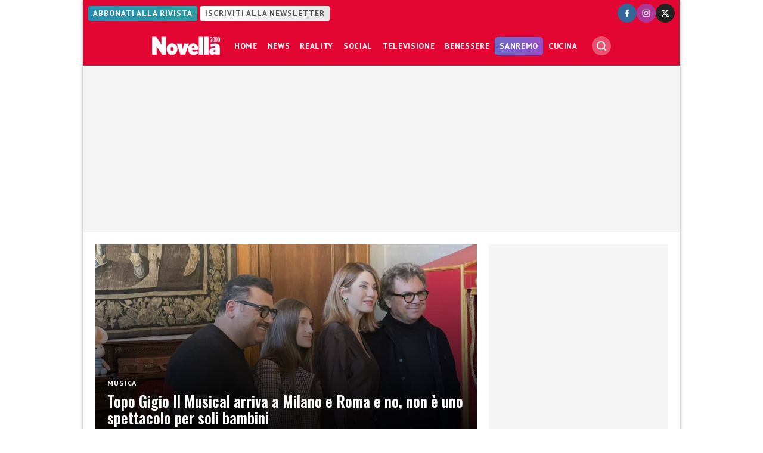

--- FILE ---
content_type: text/html; charset=UTF-8
request_url: https://www.novella2000.it/
body_size: 21387
content:
<!doctype html>
<html lang="it-IT" data-pagetype="home" data-pagenr="1">
	<head>
		<meta charset="UTF-8">
		<meta name="viewport" content="width=device-width,initial-scale=1,minimum-scale=1,maximum-scale=5,user-scalable=yes">
		<script async src="https://cdn.debugbear.com/WLFAuVLmhzjZ.js"></script>
		<link rel="profile" href="https://gmpg.org/xfn/11">
		<link rel="preload" href="https://www.novella2000.it/wp-content/themes/novella2000/style.css" type="text/css" as="style">
				<link rel="preconnect" href="https://fonts.googleapis.com">
		<link rel="preconnect" href="https://fonts.gstatic.com" crossorigin="anonymous">
		<link href="https://fonts.googleapis.com/css2?family=Oswald:ital,wght@0,200;0,300;0,400;0,500;0,600;0,700;1,200;1,300;1,400;1,500;1,600;1,700&family=PT+Sans:ital,wght@0,400;0,600;0,700;1,400;1,600;1,700&display=swap" rel="stylesheet">
		<meta name='robots' content='index, follow, max-image-preview:large, max-snippet:-1, max-video-preview:-1' />
	<style>img:is([sizes="auto" i], [sizes^="auto," i]) { contain-intrinsic-size: 3000px 1500px }</style>
	<link rel="icon" href="/favicon.ico" sizes="32x32">
<link rel="icon" href="/icon.svg" type="image/svg+xml">
<link rel="apple-touch-icon" href="/apple-touch-icon.png"><!-- 180×180 -->
<link rel="manifest" href="/manifest.webmanifest">
<!-- Adasta Prebid -->
<link rel="dns-prefetch" href="//fastlane.rubiconproject.com/" />
<!-- End Adasta Prebid -->


	<!-- Consent Manager Tag: Iubenda -->
	<script type="text/javascript">
		var adastaCmpConfig = {
			logo: 'https://cdn.adasta.it/cmp/loghi/novella_h200.png',
			siteId: 3295923,
			cookiePolicyUrl: 'https://www.novella2000.it/cookies-policy/',
			cookiePolicyId: 84246858,
		};
	</script>
	<script type="text/javascript">
		var _iub = _iub || [];
		!function(){function e(e){let t=document.querySelector(e);if(t){let n=document.querySelector("#adasta-confirm-icon");n&&(t.innerHTML+=n.innerHTML)}}_iub.csConfiguration={askConsentAtCookiePolicyUpdate:!0,cookiePolicyInOtherWindow:!0,countryDetection:!0,enableFadp:!0,enableTcf:!0,floatingPreferencesButtonDisplay:false,googleAdditionalConsentMode:!0,perPurposeConsent:!0,reloadOnConsent:!1,siteId:adastaCmpConfig.siteId,tcfPurposes:{2:"consent_only",3:"consent_only",4:"consent_only",5:"consent_only",6:"consent_only",7:"consent_only",8:"consent_only",9:"consent_only",10:"consent_only"},whitelabel:!1,cookiePolicyId:adastaCmpConfig.cookiePolicyId,lang:"it",cookiePolicyUrl:adastaCmpConfig.cookiePolicyUrl,banner:{applyStyles:!0,backgroundColor:"#fff",textColor:"#000",acceptButtonColor:"#0073CE",acceptButtonDisplay:!0,rejectButtonDisplay:!0,customizeButtonColor:"#eaeaea",customizeButtonCaptionColor:"#000000",customizeButtonDisplay:!0,rejectButtonCaption:"Continua senza accettare",rejectButtonColor:"#eaeaea",rejectButtonCaptionColor:"#a4a4a4",backgroundOverlay:!0,closeButtonDisplay:!1,explicitWithdrawal:!0,listPurposes:!0,linksColor:"#004072",acceptButtonCaption:"Accetta e chiudi",customizeButtonCaption:"Ulteriori informazioni →"},callback:{onReady:function(){!function t(){let n=document.querySelector("#iubenda-cs-banner .iubenda-cs-reject-btn"),o=document.querySelector("#iubenda-cs-banner .iubenda-banner-content");if(n&&o){let a=document.createElement("div");a.classList.add("iubenda-before-notice-content"),o.prepend(a),n.classList.remove("iubenda-cs-reject-btn"),n.classList.add("adasta-show-second-page"),n.addEventListener("click",()=>(function t(){document.documentElement.classList.add("adasta-show-prompt-to-accept");let n=document.querySelector("#adasta-consent-template"),o=document.querySelector("#iubenda-cs-banner .iubenda-cs-rationale");if(!n||!o){console.error("Adasta CMP: non riesco a trovare il #adasta-consent-template o .iubenda-cs-rationale");return}let a=new DOMParser().parseFromString(n.innerHTML,"text/html");o.appendChild(a.body.firstChild),document.getElementById("adasta-back-button").addEventListener("click",()=>void(document.querySelector(".adasta-overlay-container").remove(),document.documentElement.classList.remove("adasta-show-prompt-to-accept"))),e("#iubenda-cs-banner .adasta-accept-button");let c=document.querySelector("#adasta-top-line-logo");c&&c.setAttribute("src",adastaCmpConfig.logo)})()),a.appendChild(n);let c=document.createElement("img");c.setAttribute("src",adastaCmpConfig.logo),c.setAttribute("alt","Logo"),a.appendChild(c)}}(),e("#iubenda-cs-banner .iubenda-cs-accept-btn")}}}}();
	</script>
	
				<script type="text/javascript" src="https://www.novella2000.it/wp-content/themes/novella2000-parent/functions/cmp/iubenda/bundle.php" charset="UTF-8"></script>

	<script type="text/svg" id="adasta-confirm-icon"> <svg fill="#000000"height="20"version="1.1"viewBox="0 0 20.02 20.02"width="20"xmlns="http://www.w3.org/2000/svg"><path d="m10.02 0c-8.9097 0-13.37 10.771-7.0707 17.071 6.2993 6.2993 17.071 1.839 17.071-7.0707 0-5.5228-4.4772-10-10-10zm6.1675 6.8989-6.4054 8.3716c-0.42132 0.55082-1.2018 0.67201-1.7703 0.27488l-4.5046-3.1461c-1.4577-0.98087 0.060078-3.1541 1.4829-2.1232l3.4881 2.4361 5.6516-7.3868c1.0489-1.3718 3.1066 0.2016 2.0577 1.5734z"fill="#fff"></path></svg></script>
	<script type="text/html" id="adasta-consent-template"><div class="iub-adasta-fix adasta-overlay-container"><div class="iub-adasta-fix adasta-top-line-container"><div class="iub-adasta-fix"id="adasta-back-button"><svg class="iub-adasta-fix"fill="none"height="20"viewBox="0 0 24 24"width="20"xmlns="http://www.w3.org/2000/svg"><path d="m15 4-8 8 8 8"stroke="currentColor"stroke-width="3"></path></svg></div><img alt="Logo"class="iub-adasta-fix"id="adasta-top-line-logo"src="#"></div><hr class="iub-adasta-fix"><div class="iub-adasta-fix adasta-more-information">Maggiori informazioni</div><p class="iub-adasta-fix">Se accetti "tutti i cookie", compresi quelli di profilazione, oltre a sostenere la nostra offerta gratuita, riceverai annunci pubblicitari in linea con i tuoi interessi.<p class="iub-adasta-fix">Se invece accetti solo i cookie "strettamente necessari", riceverai pubblicità generalista di cui non saranno limitati il numero e le ripetizioni.<div class="iub-adasta-fix adasta-buttons-container"><button class="iub-adasta-fix adasta-accept-button iubenda-cs-accept-btn">Accetta tutti i cookie</button> <button class="iub-adasta-fix adasta-reject-button iubenda-cs-reject-btn">Accetta i cookie strettamente necessari</button></div></div></script>
	<style> #iubenda-cs-banner#iubenda-cs-banner .iubenda-before-notice-content > img {flex-shrink: 1 !important;max-width: 170px !important;min-width: 50px !important;max-height: 35px !important;}@media (max-width: 639px) {#iubenda-cs-banner#iubenda-cs-banner .iubenda-before-notice-content {display: flex !important;flex-direction: column !important;justify-content: space-between !important;gap: 16px !important;}#iubenda-cs-banner#iubenda-cs-banner .iubenda-before-notice-content > img {flex-shrink: 1 !important;max-width: 170px !important;min-width: 50px !important;max-height: 35px !important;object-fit: contain !important;object-position: left !important;}}@media (min-width: 640px) {#iubenda-cs-banner#iubenda-cs-banner .iubenda-before-notice-content {display: flex !important;justify-content: space-between !important;align-items: center !important;gap: 8px !important }#iubenda-cs-banner#iubenda-cs-banner .iubenda-before-notice-content > img {flex-shrink: 1 !important;max-width: 170px !important;min-width: 50px !important;order: 1 !important;}#iubenda-cs-banner#iubenda-cs-banner .iubenda-before-notice-content .adasta-show-second-page {order: 2 !important }}#iubenda-cs-banner#iubenda-cs-banner hr {height: 0 !important;border-right: 0 !important;border-top: 0 !important;border-bottom: 1px solid #cacaca !important;border-left: 0 !important;margin: 20px auto !important;clear: both !important;}#iubenda-cs-banner#iubenda-cs-banner .adasta-show-second-page {background-color: #fff !important;border: 1px solid #c7c7c7 !important;color: #888 !important;-webkit-appearance: none !important;-moz-appearance: none !important;appearance: none !important;padding: 8px 24px !important;border-radius: 64px !important;cursor: pointer !important;font-weight: 700 !important;font-size: 13px !important;text-align: center !important;flex-shrink: 0 !important;white-space: nowrap !important;align-self: end !important }#iubenda-cs-banner#iubenda-cs-banner .adasta-show-second-page:hover {box-shadow: 0 0 0 999px inset rgba(0, 0, 0, .1) !important }#iubenda-cs-banner#iubenda-cs-banner .iubenda-cs-accept-btn svg {margin-left: 8px !important;vertical-align: middle !important }#iubenda-cs-banner#iubenda-cs-banner #iubenda-cs-title {font-size: 16px !important }#iubenda-cs-banner#iubenda-cs-banner #adasta-back-button {cursor: pointer !important;color: #595959 !important;font-weight: 700 !important;font-size: 14px !important;display: inline-block !important;padding: 8px !important;border: 1px solid rgba(0, 0, 0, .25) !important;border-radius: 6px !important }#iubenda-cs-banner#iubenda-cs-banner #adasta-back-button:hover {border: 1px solid #000 !important }#iubenda-cs-banner#iubenda-cs-banner #adasta-back-button > svg {vertical-align: middle !important }#iubenda-cs-banner#iubenda-cs-banner .adasta-accept-button, #iubenda-cs-banner#iubenda-cs-banner .adasta-reject-button {background-color: #0073ce !important;color: #fff !important;-webkit-appearance: none !important;-moz-appearance: none !important;appearance: none !important;padding: 8px 32px !important;border-radius: 64px !important;cursor: pointer !important;font-weight: 700 !important;font-size: 100% !important;text-align: center !important }#iubenda-cs-banner#iubenda-cs-banner .iubenda-cs-accept-btn svg, #iubenda-cs-banner#iubenda-cs-banner .adasta-accept-button svg {box-sizing: border-box !important;padding-bottom: 2px !important;}#iubenda-cs-banner#iubenda-cs-banner .iubenda-cs-accept-btn {font-size: 15px !important;padding: 8px 42px !important }#iubenda-cs-banner#iubenda-cs-banner .adasta-accept-button {font-size: 15px !important }#iubenda-cs-banner#iubenda-cs-banner .adasta-reject-button {background-color: #eaeaea !important;color: #000 !important;padding: 11px 32px !important }#iubenda-cs-banner#iubenda-cs-banner .adasta-top-line-container {display: grid !important;grid-template-columns:auto 1fr !important;gap: 8px !important;align-items: center !important }#iubenda-cs-banner#iubenda-cs-banner .adasta-overlay-container p {margin-top: 0 !important;margin-bottom: 16px !important;padding: 0 !important;}#iubenda-cs-banner#iubenda-cs-banner .adasta-top-line-container > img {justify-self: end !important;max-width: 100% !important;max-height: 30px !important;object-fit: contain !important;object-position: left !important;}@media (max-width: 639px) {#iubenda-cs-banner#iubenda-cs-banner .adasta-top-line-container > img {max-height: 24px !important;}}#iubenda-cs-banner#iubenda-cs-banner .adasta-show-prompt-to-accept {overflow: hidden !important }.adasta-show-prompt-to-accept #iubenda-cs-banner#iubenda-cs-banner .iubenda-cs-rationale > :not(.adasta-overlay-container) {display: none !important }#iubenda-cs-banner#iubenda-cs-banner .adasta-overlay-container-background {background: #fff !important;color: #000 !important;width: 100% !important;}#iubenda-cs-banner#iubenda-cs-banner .adasta-overlay-container {font-family: -apple-system, sans-serif !important;font-weight: 300 !important;line-height: inherit !important;max-width: 992px !important;margin: 0 auto !important;padding: 32px 16px !important }#iubenda-cs-banner#iubenda-cs-banner .adasta-overlay-container p {line-height: 1.4 !important }#iubenda-cs-banner#iubenda-cs-banner .adasta-more-information {padding-bottom: 12px !important;font-size: 16px !important;font-weight: 700 !important;}#iubenda-cs-banner#iubenda-cs-banner .adasta-buttons-container {display: flex !important;flex-direction: row !important;justify-content: flex-end !important;gap: 8px !important;padding-top: 16px !important;}#iubenda-cs-banner#iubenda-cs-banner h2 {margin-bottom: 16px !important;margin-top: 8px !important;font-weight: 700 !important }@media (max-width: 640px) {#iubenda-cs-banner#iubenda-cs-banner .adasta-buttons-container {flex-direction: column !important }#iubenda-cs-banner#iubenda-cs-banner .adasta-buttons-container button {width: 100% !important }#iubenda-cs-banner#iubenda-cs-banner .iubenda-cs-opt-group > div, #iubenda-cs-banner#iubenda-cs-banner .iubenda-cs-opt-group button {width: 100% !important }}#iubenda-cs-banner#iubenda-cs-banner .iubenda-cs-opt-group {padding-top: 12px !important }</style>
	<!-- End Consent Manager Tag: Iubenda -->



	<!-- This site is optimized with the Yoast SEO Premium plugin v25.1 (Yoast SEO v26.2) - https://yoast.com/wordpress/plugins/seo/ -->
	<title>Novella 2000: gossip, anticipazioni, programmi tv e tanto altro</title>
	<meta name="description" content="Novella 2000, portale web di intrattenimento per quanto riguarda gossip ma anche critica televisiva, programmi tv e tanto altro!" />
	<link rel="canonical" href="https://www.novella2000.it/" />
	<meta property="og:locale" content="it_IT" />
	<meta property="og:type" content="website" />
	<meta property="og:title" content="Home" />
	<meta property="og:url" content="https://www.novella2000.it/" />
	<meta property="og:site_name" content="Novella 2000" />
	<meta property="article:publisher" content="https://www.facebook.com/novella2000" />
	<meta property="article:modified_time" content="2025-07-29T15:37:46+00:00" />
	<meta property="og:image" content="https://www.novella2000.it/wp-content/uploads/2025/07/GOSSIP-novella-2000-cover-.webp" />
	<meta property="og:image:width" content="1247" />
	<meta property="og:image:height" content="720" />
	<meta property="og:image:type" content="image/jpeg" />
	<meta name="twitter:card" content="summary_large_image" />
	<meta name="twitter:site" content="@Novella_2000" />
	<script type="application/ld+json" class="yoast-schema-graph">{"@context":"https://schema.org","@graph":[{"@type":"WebPage","@id":"https://www.novella2000.it/","url":"https://www.novella2000.it/","name":"Novella 2000: gossip, anticipazioni, programmi tv e tanto altro","isPartOf":{"@id":"https://www.novella2000.it/#website"},"about":{"@id":"https://www.novella2000.it/#organization"},"primaryImageOfPage":{"@id":"https://www.novella2000.it/#primaryimage"},"image":{"@id":"https://www.novella2000.it/#primaryimage"},"thumbnailUrl":"https://www.novella2000.it/wp-content/uploads/2025/07/GOSSIP-novella-2000-cover-.webp","datePublished":"2025-07-29T15:37:00+00:00","dateModified":"2025-07-29T15:37:46+00:00","description":"Novella 2000, portale web di intrattenimento per quanto riguarda gossip ma anche critica televisiva, programmi tv e tanto altro!","breadcrumb":{"@id":"https://www.novella2000.it/#breadcrumb"},"inLanguage":"it-IT","potentialAction":[{"@type":"ReadAction","target":["https://www.novella2000.it/"]}]},{"@type":"ImageObject","inLanguage":"it-IT","@id":"https://www.novella2000.it/#primaryimage","url":"https://www.novella2000.it/wp-content/uploads/2025/07/GOSSIP-novella-2000-cover-.webp","contentUrl":"https://www.novella2000.it/wp-content/uploads/2025/07/GOSSIP-novella-2000-cover-.webp","width":1247,"height":720,"caption":"Novella 2000 gossip"},{"@type":"BreadcrumbList","@id":"https://www.novella2000.it/#breadcrumb","itemListElement":[{"@type":"ListItem","position":1,"name":"Home"}]},{"@type":"WebSite","@id":"https://www.novella2000.it/#website","url":"https://www.novella2000.it/","name":"Novella 2000","description":"Gossip e News dal mondo","publisher":{"@id":"https://www.novella2000.it/#organization"},"potentialAction":[{"@type":"SearchAction","target":{"@type":"EntryPoint","urlTemplate":"https://www.novella2000.it/?s={search_term_string}"},"query-input":{"@type":"PropertyValueSpecification","valueRequired":true,"valueName":"search_term_string"}}],"inLanguage":"it-IT"},{"@type":"Organization","@id":"https://www.novella2000.it/#organization","name":"Novella2000","url":"https://www.novella2000.it/","logo":{"@type":"ImageObject","inLanguage":"it-IT","@id":"https://www.novella2000.it/#/schema/logo/image/","url":"https://www.novella2000.it/wp-content/uploads/2017/11/logoheader_red-3.png","contentUrl":"https://www.novella2000.it/wp-content/uploads/2017/11/logoheader_red-3.png","width":373,"height":112,"caption":"Novella2000"},"image":{"@id":"https://www.novella2000.it/#/schema/logo/image/"},"sameAs":["https://www.facebook.com/novella2000","https://x.com/Novella_2000","https://www.instagram.com/novella2000_official/"]}]}</script>
	<meta name="google-site-verification" content="1Bb9xInsm0CtCYUZjsPznmp5zNO5JC9E1uHRz5Rxgwk" />
	<!-- / Yoast SEO Premium plugin. -->


<link rel='dns-prefetch' href='//www.googletagmanager.com' />
<link rel="alternate" type="application/rss+xml" title="Novella 2000 &raquo; Feed" href="https://www.novella2000.it/feed/" />
<link rel="alternate" type="application/rss+xml" title="Novella 2000 &raquo; Feed dei commenti" href="https://www.novella2000.it/comments/feed/" />
<link rel='stylesheet' id='wp-block-library-css' href='https://www.novella2000.it/wp-includes/css/dist/block-library/style.min.css?ver=6.8.3' media='all' />
<link rel='stylesheet' id='visibilia-css' href='https://www.novella2000.it/wp-content/themes/novella2000/style.css?ver=1739231194' media='all' />
<script async="async" src="https://www.googletagmanager.com/gtag/js?id=G-3V5ENR018T&amp;ver=6.8.3" id="google-analytics-4-js"></script>
<script id="google-analytics-4-js-after">
			window.dataLayer = window.dataLayer || [];
			function gtag(){dataLayer.push(arguments);}
			gtag('js', new Date());
			gtag('set', 'allow_google_signals', false);
			gtag('set', 'allow_ad_personalization_signals', false);
			gtag('config', 'G-3V5ENR018T');
			
</script>
<script id="marfeel-js-after">
function e(e){var t=!(arguments.length>1&&void 0!==arguments[1])||arguments[1],c=document.createElement("script");c.src=e,t?c.type="module":(c.async=!0,c.type="text/javascript",c.setAttribute("nomodule",""));var n=document.getElementsByTagName("script")[0];n.parentNode.insertBefore(c,n)}function t(t,c,n){var a,o,r;null!==(a=t.marfeel)&&void 0!==a||(t.marfeel={}),null!==(o=(r=t.marfeel).cmd)&&void 0!==o||(r.cmd=[]),t.marfeel.config=n,t.marfeel.config.accountId=c;var i="https://sdk.mrf.io/statics";e("".concat(i,"/marfeel-sdk.js?id=").concat(c),!0),e("".concat(i,"/marfeel-sdk.es5.js?id=").concat(c),!1)}!function(e,c){var n=arguments.length>2&&void 0!==arguments[2]?arguments[2]:{};t(e,c,n)}(window,2187,{} /*config*/);
</script>
<script src="https://www.novella2000.it/wp-includes/js/jquery/jquery.min.js?ver=3.7.1" id="jquery-core-js"></script>
<script src="https://www.novella2000.it/wp-includes/js/jquery/jquery-migrate.min.js?ver=3.4.1" id="jquery-migrate-js"></script>
<script id="jquery-js-after">
		(function ($) {
			const pageViews = {};
			pageViews[location.pathname] = true;
			// Dispatch a "virtual" page view
			$(document).on('urlChanged.visibilia', function (evt) {
				if (pageViews[location.pathname]) {
					return;
				}
				const page_title = document.title;
				const page_location = location.href;
				console.debug('analytics:DEBUG: Dispatch a page view for "%s" (%s)', page_title, page_location);

								gtag('event', 'page_view');
				//gtag('event', 'scroll');
				
				
								window.marfeel.cmd.push(['compass', function(compass) {
					compass.trackNewPage({rs: 'infinite scroll'});
				}]);
				
				pageViews[location.pathname] = true;
			});

		})(jQuery);
		
</script>
<script async="async" src="https://www.novella2000.it/wp-content/themes/novella2000-parent/functions/javascript/bundle-js.php?ver=1739231194" id="visibiliaJs-js"></script>
<script id="visibiliaJs-js-after">
window.visibiliaJs = window.visibiliaJs || []
</script>
<script id="cmp_links-js-after">
		(function ($) {
			$(function() { // on ready
				$('.setup_cmp a').on('click', function (evt) {
					evt.stopPropagation();
					evt.preventDefault();
					_iub.cs.ui.openPreferences();
				});
				//$('.setup_cmp').addClass('iubenda-cs-preferences-link');
			});
		})(jQuery);
		
</script>
<link rel="https://api.w.org/" href="https://www.novella2000.it/wp-json/" /><link rel="alternate" title="JSON" type="application/json" href="https://www.novella2000.it/wp-json/wp/v2/pages/124453" /><link rel="EditURI" type="application/rsd+xml" title="RSD" href="https://www.novella2000.it/xmlrpc.php?rsd" />
<meta name="generator" content="WordPress 6.8.3" />
<link rel='shortlink' href='https://www.novella2000.it/' />
<link rel="alternate" title="oEmbed (JSON)" type="application/json+oembed" href="https://www.novella2000.it/wp-json/oembed/1.0/embed?url=https%3A%2F%2Fwww.novella2000.it%2F" />
<link rel="alternate" title="oEmbed (XML)" type="text/xml+oembed" href="https://www.novella2000.it/wp-json/oembed/1.0/embed?url=https%3A%2F%2Fwww.novella2000.it%2F&#038;format=xml" />
<script type="text/javascript">!(function(o,_name){o[_name]=o[_name]||function $(){($.q=$.q||[]).push(arguments)},o[_name].v=o[_name].v||2;!(function(o,t,e,n,c,a){function f(n,c){(n=(function(t,e){try{if(e=(t=o.localStorage).getItem("_aQS02NzRBMzQxMzlEOTM0NzdBMjIwNUNBNjYtMw"))return JSON.parse(e).lgk||[];if((t.getItem(decodeURI(decodeURI('%2576%34%2561c1%25%36%35%2569%25%35%61r0')))||"").split(",")[4]>0)return[[_name+"-engaged","true"]]}catch(n){}})())&&typeof n.forEach===e&&(c=o[t].pubads())&&n.forEach((function(o){o&&o[0]&&c.setTargeting(o[0],o[1]||"")}))}try{(a=o[t]=o[t]||{}).cmd=a.cmd||[],typeof a.pubads===e?f():typeof a.cmd.unshift===e?a.cmd.unshift(f):a.cmd.push(f)}catch(i){}})(window,"googletag","function");;})(window,decodeURI(decodeURI('a%2564%25%36d%69ra%256c')));!(function(t,c,i){i=t.createElement(c),t=t.getElementsByTagName(c)[0],i.async=1,i.src="https://unloadyourself.com/assets/296ee3af517/39ff2c74c86b6b7ff0dcb60ed.js",t.parentNode.insertBefore(i,t)})(document,"script");</script>
<style class='wp-fonts-local'>
@font-face{font-family:"Source Serif Pro";font-style:normal;font-weight:200 900;font-display:fallback;src:url('https://www.novella2000.it/wp-content/themes/novella2000-parent/assets/fonts/source-serif-pro/SourceSerif4Variable-Roman.ttf.woff2') format('woff2');font-stretch:normal;}
@font-face{font-family:"Source Serif Pro";font-style:italic;font-weight:200 900;font-display:fallback;src:url('https://www.novella2000.it/wp-content/themes/novella2000-parent/assets/fonts/source-serif-pro/SourceSerif4Variable-Italic.ttf.woff2') format('woff2');font-stretch:normal;}
</style>
	</head>
	<body class="home wp-singular page-template-default page page-id-124453 wp-embed-responsive wp-theme-novella2000-parent wp-child-theme-novella2000 loading snax-hoverable pageType-home pageNr-1">
	
		
		<div id="container">
			<header id="header" role="banner">

				<div class="topbar">
					<div class="network">
						<a class="subscribe" href="https://www.abbonamenti.it/rivista/Novella-2000-Digitale" target="_blank">Abbonati alla rivista</a>
						<a class="newsletter" href="/subscribe-newsletter/" target="_blank">Iscriviti alla newsletter</a>
					</div>
					<ul class="social-icons">
						<li>
							<a href="https://www.facebook.com/novella2000" target="_blank">
								<img width="32" height="32" src="data:image/svg+xml, %3Csvg version='1.1' xmlns='http://www.w3.org/2000/svg' x='0px' y='0px' width='32px' height='32px' viewBox='0 0 50 50' enable-background='new 0 0 50 50' xml:space='preserve'%3E%3Ccircle fill-rule='evenodd' clip-rule='evenodd' fill='%23336699' cx='25' cy='25' r='25'%3E%3C/circle%3E%3Cpath fill-rule='evenodd' clip-rule='evenodd' fill='%23FFFFFF' d='M22.92,34.945h3.853v-8.89h2.848l0.568-3.591 h-3.416V19.75c0-1.008,0.964-1.577,1.883-1.577h1.665v-2.978l-2.978-0.131c-2.847-0.176-4.423,2.058-4.423,4.729v2.672H19.68v3.591 h3.241V34.945z'%3E%3C/path%3E%3C/svg%3E" title="Novella 2000 su Facebook" alt="Seguici su Facebook!">
							</a>
						</li>
						<li>
							<a href="https://www.instagram.com/novella2000_official" target="_blank">
								<img width="32" height="32" src="data:image/svg+xml,%3Csvg version='1.1' xmlns='http://www.w3.org/2000/svg' x='0px' y='0px' width='32px' height='32px' viewBox='0 0 50 50' enable-background='new 0 0 50 50' xml:space='preserve'%3E%3Ccircle fill-rule='evenodd' clip-rule='evenodd' fill='%23AD3699' cx='25' cy='25' r='25'/%3E%3Cpath fill-rule='evenodd' clip-rule='evenodd' fill='%23FFFFFF' d='M20.394,15.1h9.212 c2.96,0,5.395,2.434,5.395,5.394v9.165c0,2.959-2.435,5.394-5.395,5.394h-9.212c-2.959,0-5.394-2.435-5.394-5.394v-9.165 C15,17.533,17.434,15.1,20.394,15.1L20.394,15.1z M30.369,18.584L30.369,18.584c0.621,0,1.146,0.525,1.146,1.146l0,0 c0,0.62-0.525,1.146-1.146,1.146l0,0c-0.668,0-1.145-0.525-1.145-1.146l0,0C29.225,19.109,29.701,18.584,30.369,18.584 L30.369,18.584z M24.976,19.634h0.048c2.959,0,5.441,2.482,5.441,5.442l0,0c0,3.006-2.482,5.441-5.441,5.441h-0.048 c-2.959,0-5.394-2.436-5.394-5.441l0,0C19.582,22.116,22.017,19.634,24.976,19.634L24.976,19.634z M24.976,21.496h0.048 c1.957,0,3.58,1.623,3.58,3.58l0,0c0,2.004-1.623,3.627-3.58,3.627h-0.048c-1.957,0-3.58-1.623-3.58-3.627l0,0 C21.396,23.119,23.019,21.496,24.976,21.496L24.976,21.496z M20.441,16.817h9.117c2.053,0,3.723,1.671,3.723,3.724v9.069 c0,2.052-1.67,3.723-3.723,3.723h-9.117c-2.053,0-3.723-1.671-3.723-3.723v-9.069C16.718,18.488,18.389,16.817,20.441,16.817 L20.441,16.817z'/%3E%3C/svg%3E" title="Novella 2000 su Instagram" alt="Seguici su Instagram!">
							</a>
						</li>
						<li>
							<a href="https://x.com/Novella_2000" target="_blank">
								<img width="32" height="32" src="data:image/svg+xml, %3Csvg version='1.1' xmlns='http://www.w3.org/2000/svg' x='0px' y='0px' width='32px' height='32px' viewBox='0 0 50 50' enable-background='new 0 0 50 50' xml:space='preserve'%3E%3Ccircle fill-rule='evenodd' clip-rule='evenodd' fill='%23222222' cx='25' cy='25' r='25'/%3E%3Cpath fill-rule='evenodd' clip-rule='evenodd' fill='%23FFFFFF' d='M110.541,1196.766h3.908v13.129h-3.908V1196.766z M112.471,1190.105c1.304,0,2.365,1.063,2.365,2.365s-1.062,2.365-2.365,2.365c-1.303,0-2.316-1.063-2.316-2.365 S111.168,1190.105,112.471,1190.105L112.471,1190.105z M116.767,1196.766h3.861v1.834c0.82-1.205,2.172-1.979,3.716-1.979h1.063 c2.462,0,4.439,2.027,4.439,4.441v1.979v2.365v4.488h-3.86v-0.049v-1.158l0,0v-5.889l0,0c-0.049-1.496-1.062-2.654-2.559-2.654l0,0 c-1.496,0-2.751,1.158-2.799,2.654l0,0v5.117v1.979h-3.861V1196.766z'/%3E%3Cpath fill='%23FFFFFF' d='M31.039,15.51h3.22l-7.035,8.039L35.5,34.49h-6.48l-5.075-6.635l-5.808,6.635h-3.221l7.524-8.6L14.5,15.51 h6.645l4.587,6.064L31.039,15.51z M29.908,32.563h1.785L20.175,17.335H18.26L29.908,32.563z'/%3E%3C/svg%3E" title="Novella 2000 su LinkedIn" alt="Seguici su LinkedIn!">
							</a>
						</li>
					</ul>
				</div>
				<div class="navbar">
					<div class="burger">
						<div class="toggle" title="Menu di navigazione">
							<span class="hidden">Menu di navigazione</span><i></i><i></i><i></i>
						</div>
					</div>
					<a href="/" class="icon-logo">
						<img title="Novella 2000" alt="Novella 2000 logo" width="114" height="38" src="data:image/svg+xml,%3Csvg version='1.1' xmlns='http://www.w3.org/2000/svg' x='0px' y='0px' width='252px' height='68px' viewBox='0 0 252 68' enable-background='new 0 0 252 68' xml:space='preserve'%3E%3Cpath fill='%23FFFFFF' d='M249.35,10.414c0,6.229-0.714,7.556-1.629,7.556c-0.816,0-1.629-1.327-1.629-7.556 c0-6.227,0.713-7.555,1.629-7.555C248.636,2.756,249.35,4.187,249.35,10.414 M252,10.414c0-8.474-2.241-9.699-4.279-9.699 c-1.938,0-4.179,1.226-4.179,9.699c0,8.475,2.24,9.701,4.179,9.701C249.759,20.114,252,18.889,252,10.414 M239.873,10.414 c0,6.229-0.713,7.556-1.629,7.556c-0.816,0-1.631-1.327-1.631-7.556c0-6.227,0.715-7.555,1.631-7.555 C239.16,2.756,239.873,4.187,239.873,10.414 M242.524,10.414c0-8.474-2.242-9.699-4.282-9.699c-1.936,0-4.179,1.226-4.179,9.699 c0,8.475,2.243,9.701,4.179,9.701C240.282,20.114,242.524,18.889,242.524,10.414 M230.499,10.414c0,6.229-0.714,7.556-1.631,7.556 c-0.815,0-1.629-1.327-1.629-7.556c0-6.227,0.714-7.555,1.629-7.555C229.684,2.756,230.499,4.187,230.499,10.414 M233.148,10.414 c0-8.474-2.24-9.699-4.28-9.699c-1.937,0-4.179,1.226-4.179,9.699c0,8.475,2.242,9.701,4.179,9.701 C230.908,20.114,233.148,18.889,233.148,10.414 M223.775,4.798c0-2.348-1.733-4.084-4.078-4.084c-1.528,0-2.547,0.613-2.547,0.613 l0.917,1.839c0,0,0.61-0.409,1.53-0.409c0.916,0,1.627,0.613,1.627,1.838c0,1.531-0.711,3.267-1.833,5.615 c-1.223,2.655-2.241,6.127-1.935,9.7h6.112v-2.144h-3.567c0-2.042,0.512-3.676,1.73-6.331 C222.959,8.781,223.775,6.739,223.775,4.798'/%3E%3Cpath fill='%23FFFFFF' d='M234.677,55.135c-0.916,1.124-2.241,1.836-3.769,1.836c-1.631,0-3.16-1.326-3.16-3.368 c0-2.962,1.936-4.799,6.929-5.003V55.135L234.677,55.135z M251.186,66.876V40.841c0-11.844-5.911-16.541-17.019-16.541 c-8.866,0-13.961,1.634-18.853,4.493l3.67,10.416c3.26-2.045,7.235-3.168,10.494-3.168c3.669,0,4.994,1.227,4.994,3.677v0.51 c-14.367,0.614-22.012,5.514-22.012,15.418c0,7.557,5.299,11.741,11.209,11.741c4.994,0,8.05-1.634,10.801-4.391v3.778h16.713 v0.103H251.186z M210.017,0H193.1v66.978h16.917V0z M190.247,0h-16.914v66.978h16.914V0z M156.723,41.045h-8.56 c0-4.799,2.141-6.84,4.178-6.84C154.99,34.205,156.723,36.757,156.723,41.045 M171.396,49.418c0-17.255-7.644-25.832-19.259-25.832 c-10.598,0-18.342,9.291-18.342,22.359c0,13.478,7.846,22.055,20.684,22.055c7.135,0,12.842-2.757,17.225-6.943l-5.402-9.496 c-3.258,2.859-6.521,4.188-10.393,4.188c-3.16,0-6.217-1.735-7.337-6.332h22.824V49.418z M136.752,24.606h-17.631l-4.585,21.545 l-4.586-21.545H91.609l13.654,42.27h17.935L136.752,24.606z M79.482,45.642c0,4.49-2.139,7.858-5.095,7.858 c-3.057,0-5.196-3.264-5.196-7.658c0-4.491,2.139-7.859,5.094-7.859C77.342,37.983,79.482,41.352,79.482,45.642 M94.36,45.642 c0-13.48-8.866-22.056-19.973-22.056c-10.903,0-19.972,9.291-19.972,22.359c0,13.478,8.865,22.055,19.972,22.055 C85.188,68,94.36,58.707,94.36,45.642 M52.173,66.876V0H34.851v28.69L15.795,0H0v66.978h17.323V36.042l20.584,30.936h14.266V66.876z'/%3E%3C/svg%3E">
					</a>
					<nav class="menu" role="navigation" aria-label="Horizontal">
						<ul>
							<li id="menu-item-452535" class="menu-item menu-item-type-post_type menu-item-object-page menu-item-home current-menu-item page_item page-item-124453 current_page_item menu-item-has-children menu-item-452535"><a href="https://www.novella2000.it/" aria-current="page">Home</a>
<ul class="sub-menu">
	<li id="menu-item-737195" class="menu-item menu-item-type-taxonomy menu-item-object-category menu-item-737195"><a href="https://www.novella2000.it/category/roberto-alessi/">Roberto Alessi</a></li>
	<li id="menu-item-737215" class="menu-item menu-item-type-taxonomy menu-item-object-category menu-item-737215"><a href="https://www.novella2000.it/category/roberto-alessi/oroscopo/">Oroscopo</a></li>
</ul>
</li>
<li id="menu-item-81036" class="menu-item menu-item-type-taxonomy menu-item-object-category menu-item-has-children menu-item-81036"><a href="https://www.novella2000.it/category/news/">News</a>
<ul class="sub-menu">
	<li id="menu-item-737177" class="menu-item menu-item-type-taxonomy menu-item-object-category menu-item-737177"><a href="https://www.novella2000.it/category/news/cronaca/">Cronaca</a></li>
	<li id="menu-item-76553" class="menu-item menu-item-type-taxonomy menu-item-object-category menu-item-76553"><a href="https://www.novella2000.it/category/news/esclusive/">Esclusive</a></li>
	<li id="menu-item-737183" class="menu-item menu-item-type-taxonomy menu-item-object-category menu-item-737183"><a href="https://www.novella2000.it/category/news/musica/">Musica</a></li>
	<li id="menu-item-198637" class="menu-item menu-item-type-taxonomy menu-item-object-category menu-item-198637"><a href="https://www.novella2000.it/category/news/gossip/">Gossip</a></li>
</ul>
</li>
<li id="menu-item-76556" class="menu-item menu-item-type-taxonomy menu-item-object-category menu-item-has-children menu-item-76556"><a href="https://www.novella2000.it/category/reality/">Reality</a>
<ul class="sub-menu">
	<li id="menu-item-737216" class="menu-item menu-item-type-taxonomy menu-item-object-category menu-item-737216"><a href="https://www.novella2000.it/category/reality/amici/">Amici</a></li>
	<li id="menu-item-737184" class="menu-item menu-item-type-taxonomy menu-item-object-category menu-item-737184"><a href="https://www.novella2000.it/category/reality/ballando-con-le-stelle/">Ballando Con Le Stelle</a></li>
	<li id="menu-item-737217" class="menu-item menu-item-type-taxonomy menu-item-object-category menu-item-737217"><a href="https://www.novella2000.it/category/reality/grande-fratello/">Grande Fratello</a></li>
	<li id="menu-item-737185" class="menu-item menu-item-type-taxonomy menu-item-object-category menu-item-737185"><a href="https://www.novella2000.it/category/reality/isola-dei-famosi/">Isola Dei Famosi</a></li>
	<li id="menu-item-737187" class="menu-item menu-item-type-taxonomy menu-item-object-category menu-item-737187"><a href="https://www.novella2000.it/category/reality/uomini-e-donne/">Uomini e Donne</a></li>
</ul>
</li>
<li id="menu-item-76557" class="menu-item menu-item-type-taxonomy menu-item-object-category menu-item-has-children menu-item-76557"><a href="https://www.novella2000.it/category/social/">Social</a>
<ul class="sub-menu">
	<li id="menu-item-737188" class="menu-item menu-item-type-taxonomy menu-item-object-category menu-item-737188"><a href="https://www.novella2000.it/category/social/eventi/">Eventi</a></li>
	<li id="menu-item-737189" class="menu-item menu-item-type-taxonomy menu-item-object-category menu-item-737189"><a href="https://www.novella2000.it/category/social/interviste/">Interviste</a></li>
	<li id="menu-item-737190" class="menu-item menu-item-type-taxonomy menu-item-object-category menu-item-737190"><a href="https://www.novella2000.it/category/social/travel/">Travel</a></li>
</ul>
</li>
<li id="menu-item-737191" class="menu-item menu-item-type-taxonomy menu-item-object-category menu-item-has-children menu-item-737191"><a href="https://www.novella2000.it/category/televisione/">Televisione</a>
<ul class="sub-menu">
	<li id="menu-item-737193" class="menu-item menu-item-type-taxonomy menu-item-object-category menu-item-737193"><a href="https://www.novella2000.it/category/televisione/ascolti/">Ascolti</a></li>
	<li id="menu-item-737192" class="menu-item menu-item-type-taxonomy menu-item-object-category menu-item-737192"><a href="https://www.novella2000.it/category/televisione/anteprime/">Anteprime</a></li>
	<li id="menu-item-737194" class="menu-item menu-item-type-taxonomy menu-item-object-category menu-item-737194"><a href="https://www.novella2000.it/category/televisione/programmi/">Programmi</a></li>
</ul>
</li>
<li id="menu-item-737182" class="menu-item menu-item-type-taxonomy menu-item-object-category menu-item-737182"><a href="https://www.novella2000.it/category/news/benessere/">Benessere</a></li>
<li id="menu-item-555343" class="menu-item menu-item-type-taxonomy menu-item-object-category menu-item-555343"><a href="https://www.novella2000.it/category/sanremo/">Sanremo</a></li>
<li id="menu-item-742521" class="menu-item menu-item-type-custom menu-item-object-custom menu-item-742521"><a href="https://novellacucina.it/">Cucina</a></li>
							<li class="mobile-only">
								<a href="https://www.abbonamenti.it/rivista/Novella-2000-Digitale" title="Abbonati alla rivista" target="_blank" class="mobile-btn subscribe mobile-only">
									<span>Abbonati alla rivista</span>
								</a>
							</li>
							<li class="mobile-only">
								<a href="/subscribe-newsletter/" title="Iscriviti alla newsletter" target="_blank" class="mobile-btn newsletter mobile-only">
									<span>Iscriviti alla newsletter</span>
								</a>
							</li>
						</ul>
					<script>(function($){const allSubmenus=$('ul > li.menu-item-has-children > a + ul.sub-menu');allSubmenus.slideUp();const allSubmenuLinks=$('ul > li.menu-item-has-children > a');allSubmenuLinks.click(function(e){if(e.offsetX>this.offsetWidth){const thisSubmenu=$(this).next();allSubmenus.slideUp();allSubmenuLinks.removeClass('menu-expanded');if(!thisSubmenu.is(':visible')){thisSubmenu.slideDown();$(this).addClass('menu-expanded')}return false}})})(jQuery);</script>
					</nav>
					<div class="search" title="Cerca nel sito...">
						<svg class="search-btn search-ext" version="1.1" xmlns="http://www.w3.org/2000/svg" x="0px" y="0px" width="14px" height="14px" viewBox="0 0 22 22" enable-background="new 0 0 22 22" xml:space="preserve">
							<path fill="#FFFFFF" d="M21.621,19.791l-3.838-3.838c1.286-1.675,2.061-3.762,2.061-6.032C19.844,4.45,15.393,0,9.921,0 C4.45,0,0,4.45,0,9.921c0,5.472,4.45,9.923,9.921,9.923c2.271,0,4.357-0.774,6.032-2.061l3.838,3.838 C20.044,21.874,20.375,22,20.706,22s0.662-0.126,0.915-0.379C22.126,21.115,22.126,20.297,21.621,19.791z M2.588,9.921 c0-4.043,3.29-7.333,7.333-7.333c4.045,0,7.335,3.29,7.335,7.333c0,4.045-3.29,7.335-7.335,7.335 C5.878,17.256,2.588,13.966,2.588,9.921z"/>
						</svg>
						<div class="search-box">
							<form action="/" role="search" method="get">
								<input type="text"  name ="s" class="search-key" placeholder="Cerca nel sito..." name="search" spellcheck="false">
								<label for="search-input">
									<input type="submit">
									<svg class="search-btn search-ins" version="1.1" xmlns="http://www.w3.org/2000/svg" x="0px" y="0px" width="14px" height="14px" viewBox="0 0 22 22" enable-background="new 0 0 22 22" xml:space="preserve">
										<path fill="#FFFFFF" d="M21.621,19.791l-3.838-3.838c1.286-1.675,2.061-3.762,2.061-6.032C19.844,4.45,15.393,0,9.921,0 C4.45,0,0,4.45,0,9.921c0,5.472,4.45,9.923,9.921,9.923c2.271,0,4.357-0.774,6.032-2.061l3.838,3.838 C20.044,21.874,20.375,22,20.706,22s0.662-0.126,0.915-0.379C22.126,21.115,22.126,20.297,21.621,19.791z M2.588,9.921 c0-4.043,3.29-7.333,7.333-7.333c4.045,0,7.335,3.29,7.335,7.333c0,4.045-3.29,7.335-7.335,7.335 C5.878,17.256,2.588,13.966,2.588,9.921z"/>
									</svg>
								</label>
							</form>
						</div>
						<script>jQuery('#header .search-btn').on('click', function() { jQuery('#header .search-box').toggleClass('open'); if( jQuery('#header .search-box').hasClass('open') === true ) { jQuery('#header .search-key')[0].focus();} })</script>
					</div>
					<a href="https://www.instagram.com/novella2000_official" class="icon-link" title="Pagina Instagram" target="_blank">
						<img title="Pagina Instagram" alt="Pagina Instagram" width="28" height="28" src="data:image/svg+xml,%3Csvg version='1.1' xmlns='http://www.w3.org/2000/svg' x='0px' y='0px' width='28px' height='28px' viewBox='0 0 28 28' enable-background='new 0 0 28 28' xml:space='preserve'%3E%3Cpath fill-rule='evenodd' clip-rule='evenodd' fill='%23FFFFFF' d='M7.551,0h12.897C24.592,0,28,3.415,28,7.569v12.861 C28,24.583,24.592,28,20.448,28H7.551C3.408,28,0,24.583,0,20.431V7.569C0,3.415,3.408,0,7.551,0L7.551,0z M21.518,4.89L21.518,4.89 c0.869,0,1.604,0.737,1.604,1.607l0,0c0,0.87-0.734,1.608-1.604,1.608l0,0c-0.936,0-1.604-0.738-1.604-1.608l0,0 C19.914,5.627,20.582,4.89,21.518,4.89L21.518,4.89z M13.966,6.363h0.067c4.143,0,7.619,3.483,7.619,7.638l0,0 c0,4.218-3.476,7.636-7.619,7.636h-0.067c-4.143,0-7.551-3.418-7.551-7.636l0,0C6.415,9.847,9.823,6.363,13.966,6.363L13.966,6.363z M13.966,8.977h0.067c2.741,0,5.012,2.277,5.012,5.024l0,0c0,2.812-2.271,5.09-5.012,5.09h-0.067c-2.739,0-5.011-2.278-5.011-5.09 l0,0C8.955,11.254,11.227,8.977,13.966,8.977L13.966,8.977z M7.618,2.41h12.764c2.873,0,5.212,2.346,5.212,5.227v12.727 c0,2.88-2.339,5.225-5.212,5.225H7.618c-2.874,0-5.212-2.345-5.212-5.225V7.637C2.405,4.756,4.744,2.41,7.618,2.41L7.618,2.41z'/%3E%3C/svg%3E">
					</a>
				</div>
				<ul class="bottombar">
										<li><a href="/category/sanremo/">Sanremo</a></li>
					<li><a href="/tag/amici-24/">Amici 24</a></li>
					<li><a href="/subscribe-newsletter/">Newsletter</a></li>
					<li><a href="https://www.abbonamenti.it/rivista/Novella-2000-Digitale" target="_blank">Abbonati</a></li>
				</ul>
			</header>

			<div data-id="masthead" class="adunit-mark "></div>
			


<div id="content-body">
	<div id="page">
		<div class="active">

			<div class="wrapper wrp-home" data-prev="" data-this="" data-next="">

				<div data-id="hp-0" class="adunit-mark "></div>
				<div class="content">
					<div class="outer">
						<main class="inner">

							<header class="hidden">
								<div class="the-title">
																																					<h1>Home</h1>
								</div>
							</header>

							

							<section class="list-articles hl-first">
								<div data-id="article-0" class="adunit-mark "></div>																	
<article >
	<a href="https://www.novella2000.it/topo-gigio-il-musical-arriva-milano-roma/">

				<div  class="bg image-saturate" style="--aspect-ratio: 16/9;">
							<img src="https://www.novella2000.it/wp-content/uploads/2026/01/topo_gigio_il_musical-compressed-960x540.webp"
			srcset="https://www.novella2000.it/wp-content/uploads/2026/01/topo_gigio_il_musical-compressed-960x540.webp 960w, https://www.novella2000.it/wp-content/uploads/2026/01/topo_gigio_il_musical-compressed-320x180.webp 320w, https://www.novella2000.it/wp-content/uploads/2026/01/topo_gigio_il_musical-compressed-640x360.webp 640w, https://www.novella2000.it/wp-content/uploads/2026/01/topo_gigio_il_musical-compressed-1280x720.webp 1280w"
					alt="Topo Gigio Il Musical arriva a Milano e Roma e no, non è uno spettacolo per soli bambini"
				 sizes="(max-width: 640px) 640px, (max-width: 1000px) 960px, 640px" fetchpriority="high" loading="eager" decoding="sync" width="960" height="540"			>					</div>
		
					<div class="post-info">

							<div class="post-category">Musica</div>
										<h2 title="Topo Gigio Il Musical arriva a Milano e Roma e no, non è uno spettacolo per soli bambini">Topo Gigio Il Musical arriva a Milano e Roma e no, non è uno spettacolo per soli bambini</h2>
										<div class="meta-info">
					<span class="post-author">Vincenzo Chianese</span> | <span class="post-date">21 Gen 2026</span>				</div>
						
			</div>
			</a>
</article>
									<div data-id="article-1" class="adunit-mark "></div>																	
<article >
	<a href="https://www.novella2000.it/marco-masini-ci-racconta-lanima-di-perfetto-imperfetto-il-nuovo-album/">

				<div  class="bg image-saturate" style="--aspect-ratio: 16/9;">
							<img src="https://www.novella2000.it/wp-content/uploads/2026/01/foto-Marco-Masini-Chiara-Mirelli-640x360.webp"
			srcset="https://www.novella2000.it/wp-content/uploads/2026/01/foto-Marco-Masini-Chiara-Mirelli-640x360.webp 640w, https://www.novella2000.it/wp-content/uploads/2026/01/foto-Marco-Masini-Chiara-Mirelli-320x180.webp 320w, https://www.novella2000.it/wp-content/uploads/2026/01/foto-Marco-Masini-Chiara-Mirelli-960x540.webp 960w, https://www.novella2000.it/wp-content/uploads/2026/01/foto-Marco-Masini-Chiara-Mirelli-1280x720.webp 1280w"
					alt="MARCO MASINI NUOVO ALBUM"
				 sizes="(max-width: 320px) 320px, 640px" fetchpriority="auto" loading="lazy" decoding="async" width="640" height="360"			>					</div>
		
					<div class="post-info">

							<div class="post-category">Musica • Social</div>
										<h2 title="Marco Masini ci racconta l’anima di &#8220;Perfetto Imperfetto&#8221;, il nuovo album">Marco Masini ci racconta l’anima di &#8220;Perfetto Imperfetto&#8221;, il nuovo album</h2>
										<div class="meta-info">
					<span class="post-author">Alba Cosentino</span> | <span class="post-date">21 Gen 2026</span>				</div>
														<p title="Marco Masini torna con “Perfetto Imperfetto”: il singolo “E poi ti ho visto cadere” anticipa il tredicesimo album del cantautore...">Marco Masini torna con “Perfetto Imperfetto”: il singolo “E poi ti ho visto cadere” anticipa il tredicesimo album del cantautore...</p>
			
			</div>
			</a>
</article>
									<div data-id="article-2" class="adunit-mark "></div>																	
<article >
	<a href="https://www.novella2000.it/a-testa-alta-anticipazioni-ultima-puntata-21-gennaio-trama/">

				<div  class="bg image-saturate" style="--aspect-ratio: 16/9;">
							<img src="https://www.novella2000.it/wp-content/uploads/2026/01/a_testa_alta-compressed-1-640x360.webp"
			srcset="https://www.novella2000.it/wp-content/uploads/2026/01/a_testa_alta-compressed-1-640x360.webp 640w, https://www.novella2000.it/wp-content/uploads/2026/01/a_testa_alta-compressed-1-320x180.webp 320w, https://www.novella2000.it/wp-content/uploads/2026/01/a_testa_alta-compressed-1-960x540.webp 960w, https://www.novella2000.it/wp-content/uploads/2026/01/a_testa_alta-compressed-1-1280x720.webp 1280w"
					alt="A testa alta anticipazioni ultima puntata 21 gennaio trama"
				 sizes="(max-width: 320px) 320px, 640px" fetchpriority="auto" loading="lazy" decoding="async" width="640" height="360"			>					</div>
		
					<div class="post-info">

							<div class="post-category">News • Programmi</div>
										<h2 title="A testa alta anticipazioni ultima puntata 21 gennaio trama">A testa alta anticipazioni ultima puntata 21 gennaio trama</h2>
										<div class="meta-info">
					<span class="post-author">Vincenzo Chianese</span> | <span class="post-date">21 Gen 2026</span>				</div>
														<p title="Arrivano le anticipazioni della terza e ultima puntata di A testa alta, che vedremo in tv il 21 gennaio: gli spoiler sulla trama...">Arrivano le anticipazioni della terza e ultima puntata di A testa alta, che vedremo in tv il 21 gennaio: gli spoiler sulla trama...</p>
			
			</div>
			</a>
</article>
									<div data-id="article-3" class="adunit-mark "></div>																	
<article >
	<a href="https://www.novella2000.it/valentino-garavani-lultimo-saluto-alla-fondazione-il-feretro-accolto-da-giammetti-e-i-figliocci-dello-stilista/">

				<div  class="bg image-saturate" style="--aspect-ratio: 16/9;">
							<img src="https://www.novella2000.it/wp-content/uploads/2026/01/VALENTINO-FUNERALE-640x360.webp"
			srcset="https://www.novella2000.it/wp-content/uploads/2026/01/VALENTINO-FUNERALE-640x360.webp 640w, https://www.novella2000.it/wp-content/uploads/2026/01/VALENTINO-FUNERALE-320x180.webp 320w, https://www.novella2000.it/wp-content/uploads/2026/01/VALENTINO-FUNERALE-960x540.webp 960w, https://www.novella2000.it/wp-content/uploads/2026/01/VALENTINO-FUNERALE-1280x720.webp 1280w"
					alt="VALENTINO, IL FERETRO ARRIVA"
				 sizes="(max-width: 320px) 320px, 640px" fetchpriority="auto" loading="lazy" decoding="async" width="640" height="360"			>					</div>
		
					<div class="post-info">

							<div class="post-category">Cronaca • Social</div>
										<h2 title="Valentino Garavani, l’ultimo saluto alla Fondazione: il feretro accolto da Giammetti e i “figliocci” dello stilista">Valentino Garavani, l’ultimo saluto alla Fondazione: il feretro accolto da Giammetti e i “figliocci” dello stilista</h2>
										<div class="meta-info">
					<span class="post-author">Alba Cosentino</span> | <span class="post-date">21 Gen 2026</span>				</div>
														<p title="Valentino Garavani arriva alla Fondazione PM23 per la camera ardente. Giancarlo Giammetti e i “figliocci” Sean e Anthony Sax...">Valentino Garavani arriva alla Fondazione PM23 per la camera ardente. Giancarlo Giammetti e i “figliocci” Sean e Anthony Sax...</p>
			
			</div>
			</a>
</article>
									<div data-id="article-4" class="adunit-mark "></div>																	
<article >
	<a href="https://www.novella2000.it/tentato-colpo-di-stato-in-corea-del-sud-23-anni-di-carcere-per-lex-premier-han-duck-soo/">

				<div  class="bg image-saturate" style="--aspect-ratio: 16/9;">
							<img src="https://www.novella2000.it/wp-content/uploads/2026/01/ph-web-han-duck-soo-corea-del-sud-640x360.webp"
			srcset="https://www.novella2000.it/wp-content/uploads/2026/01/ph-web-han-duck-soo-corea-del-sud-640x360.webp 640w, https://www.novella2000.it/wp-content/uploads/2026/01/ph-web-han-duck-soo-corea-del-sud-320x180.webp 320w, https://www.novella2000.it/wp-content/uploads/2026/01/ph-web-han-duck-soo-corea-del-sud-960x540.webp 960w, https://www.novella2000.it/wp-content/uploads/2026/01/ph-web-han-duck-soo-corea-del-sud-1280x720.webp 1280w"
					alt="ph-web-han-duck-soo-corea-del-sud"
				 sizes="(max-width: 320px) 320px, 640px" fetchpriority="auto" loading="lazy" decoding="async" width="640" height="360"			>					</div>
		
					<div class="post-info">

							<div class="post-category">Cronaca</div>
										<h2 title="Tentato colpo di stato in Corea del Sud: 23 anni di carcere per l&#8217;ex premier Han Duck-soo">Tentato colpo di stato in Corea del Sud: 23 anni di carcere per l&#8217;ex premier Han Duck-soo</h2>
										<div class="meta-info">
					<span class="post-author">Dario Lessa</span> | <span class="post-date">21 Gen 2026</span>				</div>
														<p title="Il Tribunale di Seul ha condannato l'ex primo ministro Han Duck-soo a 23 anni di reclusione per il suo coinvolgimento diretto...">Il Tribunale di Seul ha condannato l'ex primo ministro Han Duck-soo a 23 anni di reclusione per il suo coinvolgimento diretto...</p>
			
			</div>
			</a>
</article>
									<div data-id="article-5" class="adunit-mark "></div>																	
<article >
	<a href="https://www.novella2000.it/nausica-marasca-velina-striscia-la-notizia/">

				<div  class="bg image-saturate" style="--aspect-ratio: 16/9;">
							<img src="https://www.novella2000.it/wp-content/uploads/2026/01/Chi-e-Nausica-Marasca-velina-di-Striscia-la-Notizia-Eta-e-Instagram--640x360.webp"
			srcset="https://www.novella2000.it/wp-content/uploads/2026/01/Chi-e-Nausica-Marasca-velina-di-Striscia-la-Notizia-Eta-e-Instagram--640x360.webp 640w, https://www.novella2000.it/wp-content/uploads/2026/01/Chi-e-Nausica-Marasca-velina-di-Striscia-la-Notizia-Eta-e-Instagram--320x180.webp 320w, https://www.novella2000.it/wp-content/uploads/2026/01/Chi-e-Nausica-Marasca-velina-di-Striscia-la-Notizia-Eta-e-Instagram--960x540.webp 960w, https://www.novella2000.it/wp-content/uploads/2026/01/Chi-e-Nausica-Marasca-velina-di-Striscia-la-Notizia-Eta-e-Instagram--1280x720.webp 1280w"
					alt="Chi è Nausica Marasca velina di Striscia la Notizia? Età e Instagram"
				 sizes="(max-width: 320px) 320px, 640px" fetchpriority="auto" loading="lazy" decoding="async" width="640" height="360"			>					</div>
		
					<div class="post-info">

							<div class="post-category">News</div>
										<h2 title="Chi è Nausica Marasca velina di Striscia la Notizia? Età e Instagram">Chi è Nausica Marasca velina di Striscia la Notizia? Età e Instagram</h2>
										<div class="meta-info">
					<span class="post-author">Andrea Sanna</span> | <span class="post-date">21 Gen 2026</span>				</div>
														<p title="Già velina nel 2024/2025, torna a Striscia nel 2026: conosciamo chi è Nausica Marasca tra età, origini, fidanzato e Instagram...">Già velina nel 2024/2025, torna a Striscia nel 2026: conosciamo chi è Nausica Marasca tra età, origini, fidanzato e Instagram...</p>
			
			</div>
			</a>
</article>
									<div data-id="article-6" class="adunit-mark "></div>																	
<article >
	<a href="https://www.novella2000.it/harry-styles-annuncia-nuovo-singolo-quando-esce/">

				<div  class="bg image-saturate" style="--aspect-ratio: 16/9;">
							<img src="https://www.novella2000.it/wp-content/uploads/2026/01/harry_styles-compressed-2-640x360.webp"
			srcset="https://www.novella2000.it/wp-content/uploads/2026/01/harry_styles-compressed-2-640x360.webp 640w, https://www.novella2000.it/wp-content/uploads/2026/01/harry_styles-compressed-2-320x180.webp 320w, https://www.novella2000.it/wp-content/uploads/2026/01/harry_styles-compressed-2-960x540.webp 960w, https://www.novella2000.it/wp-content/uploads/2026/01/harry_styles-compressed-2-1280x720.webp 1280w"
					alt="Harry Styles annuncia il nuovo singolo, quando esce"
				 sizes="(max-width: 320px) 320px, 640px" fetchpriority="auto" loading="lazy" decoding="async" width="640" height="360"			>					</div>
		
					<div class="post-info">

							<div class="post-category">Musica</div>
										<h2 title="Harry Styles annuncia il nuovo singolo, quando esce">Harry Styles annuncia il nuovo singolo, quando esce</h2>
										<div class="meta-info">
					<span class="post-author">Vincenzo Chianese</span> | <span class="post-date">21 Gen 2026</span>				</div>
														<p title="Dopo aver annunciato l'arrivo del suo nuovo album, Harry Styles ha confermato anche l'uscita del suo prossimo singolo...">Dopo aver annunciato l'arrivo del suo nuovo album, Harry Styles ha confermato anche l'uscita del suo prossimo singolo...</p>
			
			</div>
			</a>
</article>
									<div data-id="article-7" class="adunit-mark "></div>																	
<article >
	<a href="https://www.novella2000.it/uomini-e-donne-anticipazioni-registrazione-20-gennaio-2026/">

				<div  class="bg image-saturate" style="--aspect-ratio: 16/9;">
							<img src="https://www.novella2000.it/wp-content/uploads/2026/01/uomini_e_donne-compressed-3-640x360.webp"
			srcset="https://www.novella2000.it/wp-content/uploads/2026/01/uomini_e_donne-compressed-3-640x360.webp 640w, https://www.novella2000.it/wp-content/uploads/2026/01/uomini_e_donne-compressed-3-320x180.webp 320w, https://www.novella2000.it/wp-content/uploads/2026/01/uomini_e_donne-compressed-3-960x540.webp 960w, https://www.novella2000.it/wp-content/uploads/2026/01/uomini_e_donne-compressed-3-1280x720.webp 1280w"
					alt="Uomini e Donne anticipazioni registrazione 20 gennaio 2026"
				 sizes="(max-width: 320px) 320px, 640px" fetchpriority="auto" loading="lazy" decoding="async" width="640" height="360"			>					</div>
		
					<div class="post-info">

							<div class="post-category">News • Uomini e Donne</div>
										<h2 title="Uomini e Donne anticipazioni registrazione 20 gennaio 2026">Uomini e Donne anticipazioni registrazione 20 gennaio 2026</h2>
										<div class="meta-info">
					<span class="post-author">Vincenzo Chianese</span> | <span class="post-date">21 Gen 2026</span>				</div>
														<p title="Nella giornata di martedì 20 gennaio 2026 si è svolta una nuova registrazione di Uomini e Donne. Ecco tutte le anticipazioni...">Nella giornata di martedì 20 gennaio 2026 si è svolta una nuova registrazione di Uomini e Donne. Ecco tutte le anticipazioni...</p>
			
			</div>
			</a>
</article>
									<div data-id="article-8" class="adunit-mark "></div>																	
<article >
	<a href="https://www.novella2000.it/virginia-stablum-velina-striscia-la-notizia/">

				<div  class="bg image-saturate" style="--aspect-ratio: 16/9;">
							<img src="https://www.novella2000.it/wp-content/uploads/2026/01/Chi-e-Virginia-Stablum-velina-di-Striscia-la-Notizia-Eta-fidanzato-e-Instagram-CREDITI-FOTO-Manuele-Mangiarotti-Pool-Photo-Events-2-IPA-640x360.webp"
			srcset="https://www.novella2000.it/wp-content/uploads/2026/01/Chi-e-Virginia-Stablum-velina-di-Striscia-la-Notizia-Eta-fidanzato-e-Instagram-CREDITI-FOTO-Manuele-Mangiarotti-Pool-Photo-Events-2-IPA-640x360.webp 640w, https://www.novella2000.it/wp-content/uploads/2026/01/Chi-e-Virginia-Stablum-velina-di-Striscia-la-Notizia-Eta-fidanzato-e-Instagram-CREDITI-FOTO-Manuele-Mangiarotti-Pool-Photo-Events-2-IPA-320x180.webp 320w, https://www.novella2000.it/wp-content/uploads/2026/01/Chi-e-Virginia-Stablum-velina-di-Striscia-la-Notizia-Eta-fidanzato-e-Instagram-CREDITI-FOTO-Manuele-Mangiarotti-Pool-Photo-Events-2-IPA-960x540.webp 960w, https://www.novella2000.it/wp-content/uploads/2026/01/Chi-e-Virginia-Stablum-velina-di-Striscia-la-Notizia-Eta-fidanzato-e-Instagram-CREDITI-FOTO-Manuele-Mangiarotti-Pool-Photo-Events-2-IPA-1280x720.webp 1280w"
					alt="Chi è Virginia Stablum velina di Striscia la Notizia? Età, fidanzato e Instagram - CREDITI FOTO- Manuele Mangiarotti / Pool Photo Events 2 / IPA"
				 sizes="(max-width: 320px) 320px, 640px" fetchpriority="auto" loading="lazy" decoding="async" width="640" height="360"			>					</div>
		
					<div class="post-info">

							<div class="post-category">News</div>
										<h2 title="Chi è Virginia Stablum velina di Striscia la Notizia? Età e Instagram">Chi è Virginia Stablum velina di Striscia la Notizia? Età e Instagram</h2>
										<div class="meta-info">
					<span class="post-author">Andrea Sanna</span> | <span class="post-date">21 Gen 2026</span>				</div>
														<p title="Facciamo la conoscenza della velina di Striscia la Notizia Virginia Stablum: chi è, età, fidanzato e Instagram...">Facciamo la conoscenza della velina di Striscia la Notizia Virginia Stablum: chi è, età, fidanzato e Instagram...</p>
			
			</div>
			</a>
</article>
									<div data-id="article-9" class="adunit-mark "></div>																	
<article >
	<a href="https://www.novella2000.it/geena-davis-compie-70-anni-leta-che-racconta-una-liberta-diventata-stile/">

				<div  class="bg image-saturate" style="--aspect-ratio: 16/9;">
							<img src="https://www.novella2000.it/wp-content/uploads/2026/01/Geena-Davis-PH-IPA-640x360.webp"
			srcset="https://www.novella2000.it/wp-content/uploads/2026/01/Geena-Davis-PH-IPA-640x360.webp 640w, https://www.novella2000.it/wp-content/uploads/2026/01/Geena-Davis-PH-IPA-320x180.webp 320w, https://www.novella2000.it/wp-content/uploads/2026/01/Geena-Davis-PH-IPA-960x540.webp 960w, https://www.novella2000.it/wp-content/uploads/2026/01/Geena-Davis-PH-IPA-1280x720.webp 1280w"
					alt="Geena Davis compie 70 anni"
				 sizes="(max-width: 320px) 320px, 640px" fetchpriority="auto" loading="lazy" decoding="async" width="640" height="360"			>					</div>
		
					<div class="post-info">

							<div class="post-category">Cronaca • Social</div>
										<h2 title="Geena Davis compie 70 anni: l’età che racconta una libertà diventata stile">Geena Davis compie 70 anni: l’età che racconta una libertà diventata stile</h2>
										<div class="meta-info">
					<span class="post-author">Alba Cosentino</span> | <span class="post-date">21 Gen 2026</span>				</div>
														<p title="Geena Davis compie 70 anni: da Thelma & Louise a oggi, la sua età diventa simbolo di libertà femminile e stile senza tempo. Un’icona speciale...">Geena Davis compie 70 anni: da Thelma & Louise a oggi, la sua età diventa simbolo di libertà femminile e stile senza tempo. Un’icona speciale...</p>
			
			</div>
			</a>
</article>
									<div data-id="article-10" class="adunit-mark "></div>																	
<article >
	<a href="https://www.novella2000.it/sinner-quando-gioca-dove-vederlo-australian-open-avversario/">

				<div  class="bg image-saturate" style="--aspect-ratio: 16/9;">
							<img src="https://www.novella2000.it/wp-content/uploads/2026/01/Sinner-quando-gioca-dove-vederlo-agli-Australian-Open-avversario-CREDITI-FOTO-Dubreuil-Corinne-ABACA-IPA-640x360.webp"
			srcset="https://www.novella2000.it/wp-content/uploads/2026/01/Sinner-quando-gioca-dove-vederlo-agli-Australian-Open-avversario-CREDITI-FOTO-Dubreuil-Corinne-ABACA-IPA-640x360.webp 640w, https://www.novella2000.it/wp-content/uploads/2026/01/Sinner-quando-gioca-dove-vederlo-agli-Australian-Open-avversario-CREDITI-FOTO-Dubreuil-Corinne-ABACA-IPA-320x180.webp 320w, https://www.novella2000.it/wp-content/uploads/2026/01/Sinner-quando-gioca-dove-vederlo-agli-Australian-Open-avversario-CREDITI-FOTO-Dubreuil-Corinne-ABACA-IPA-960x540.webp 960w, https://www.novella2000.it/wp-content/uploads/2026/01/Sinner-quando-gioca-dove-vederlo-agli-Australian-Open-avversario-CREDITI-FOTO-Dubreuil-Corinne-ABACA-IPA-1280x720.webp 1280w"
					alt="Sinner quando gioca, dove vederlo agli Australian Open avversario - CREDITI FOTO - Dubreuil Corinne / ABACA / IPA"
				 sizes="(max-width: 320px) 320px, 640px" fetchpriority="auto" loading="lazy" decoding="async" width="640" height="360"			>					</div>
		
					<div class="post-info">

							<div class="post-category">Cronaca</div>
										<h2 title="Quando gioca Sinner, dove vederlo in TV agli Australian Open e chi è il prossimo avversario">Quando gioca Sinner, dove vederlo in TV agli Australian Open e chi è il prossimo avversario</h2>
										<div class="meta-info">
					<span class="post-author">Andrea Sanna</span> | <span class="post-date">21 Gen 2026</span>				</div>
														<p title="Quando gioca Jannik Sinner: dove vederlo e qual è il prossimo avversario agli Australian Open 2026. Tutti i dettagli...">Quando gioca Jannik Sinner: dove vederlo e qual è il prossimo avversario agli Australian Open 2026. Tutti i dettagli...</p>
			
			</div>
			</a>
</article>
									<div data-id="article-11" class="adunit-mark "></div>																	
<article >
	<a href="https://www.novella2000.it/elodie-franceska-nuredini-insieme-dopo-vacanza/">

				<div  class="bg image-saturate" style="--aspect-ratio: 16/9;">
							<img src="https://www.novella2000.it/wp-content/uploads/2026/01/Elodie-e-la-ballerina-Franceska-beccate-insieme-a-Milano--640x360.webp"
			srcset="https://www.novella2000.it/wp-content/uploads/2026/01/Elodie-e-la-ballerina-Franceska-beccate-insieme-a-Milano--640x360.webp 640w, https://www.novella2000.it/wp-content/uploads/2026/01/Elodie-e-la-ballerina-Franceska-beccate-insieme-a-Milano--320x180.webp 320w, https://www.novella2000.it/wp-content/uploads/2026/01/Elodie-e-la-ballerina-Franceska-beccate-insieme-a-Milano--960x540.webp 960w, https://www.novella2000.it/wp-content/uploads/2026/01/Elodie-e-la-ballerina-Franceska-beccate-insieme-a-Milano--1280x720.webp 1280w"
					alt="Elodie e la ballerina Franceska beccate insieme a Milano"
				 sizes="(max-width: 320px) 320px, 640px" fetchpriority="auto" loading="lazy" decoding="async" width="640" height="360"			>					</div>
		
					<div class="post-info">

							<div class="post-category">Gossip</div>
										<h2 title="Elodie e la ballerina Franceska beccate insieme a Milano, il rapporto fa sognare i fan">Elodie e la ballerina Franceska beccate insieme a Milano, il rapporto fa sognare i fan</h2>
										<div class="meta-info">
					<span class="post-author">Andrea Sanna</span> | <span class="post-date">20 Gen 2026</span>				</div>
														<p title="Dopo la vacanza Elodie e Franceska Nuredini, la sua ballerina, sono state beccate insieme a Milano dal settimanale Chi...">Dopo la vacanza Elodie e Franceska Nuredini, la sua ballerina, sono state beccate insieme a Milano dal settimanale Chi...</p>
			
			</div>
			</a>
</article>
									<div data-id="article-12" class="adunit-mark "></div>																	
<article >
	<a href="https://www.novella2000.it/federica-torzullo-lautopsia-rivela-ferocia-estrema-uccisa-con-23-coltellate-e-ustioni-sul-corpo/">

				<div  class="bg image-saturate" style="--aspect-ratio: 16/9;">
							<img src="https://www.novella2000.it/wp-content/uploads/2026/01/ph-web-federica-torzullo-scomparsa-anguillara-sabazia-640x360.webp"
			srcset="https://www.novella2000.it/wp-content/uploads/2026/01/ph-web-federica-torzullo-scomparsa-anguillara-sabazia-640x360.webp 640w, https://www.novella2000.it/wp-content/uploads/2026/01/ph-web-federica-torzullo-scomparsa-anguillara-sabazia-320x180.webp 320w, https://www.novella2000.it/wp-content/uploads/2026/01/ph-web-federica-torzullo-scomparsa-anguillara-sabazia-960x540.webp 960w, https://www.novella2000.it/wp-content/uploads/2026/01/ph-web-federica-torzullo-scomparsa-anguillara-sabazia-1280x720.webp 1280w"
					alt="FEDERICA TORZULLO"
				 sizes="(max-width: 320px) 320px, 640px" fetchpriority="auto" loading="lazy" decoding="async" width="640" height="360"			>					</div>
		
					<div class="post-info">

							<div class="post-category">Cronaca</div>
										<h2 title="Federica Torzullo, l’autopsia rivela ferocia estrema: uccisa con 23 coltellate e ustioni sul corpo">Federica Torzullo, l’autopsia rivela ferocia estrema: uccisa con 23 coltellate e ustioni sul corpo</h2>
										<div class="meta-info">
					<span class="post-author">Alba Cosentino</span> | <span class="post-date">20 Gen 2026</span>				</div>
														<p title="la donna aveva ferite al collo, al volto e una gamba amputata. Il marito Claudio Carlomagno ora rischia il nuovo reato di femminicidio...">la donna aveva ferite al collo, al volto e una gamba amputata. Il marito Claudio Carlomagno ora rischia il nuovo reato di femminicidio...</p>
			
			</div>
			</a>
</article>
									<div data-id="article-13" class="adunit-mark "></div>																	
<article >
	<a href="https://www.novella2000.it/chi-e-luca-lubrano-il-giovane-pietro-savastano-in-gomorra-le-origini/">

				<div  class="bg image-saturate" style="--aspect-ratio: 16/9;">
							<img src="https://www.novella2000.it/wp-content/uploads/2026/01/LUCA-LUBRANO-PH-IG-640x360.webp"
			srcset="https://www.novella2000.it/wp-content/uploads/2026/01/LUCA-LUBRANO-PH-IG-640x360.webp 640w, https://www.novella2000.it/wp-content/uploads/2026/01/LUCA-LUBRANO-PH-IG-320x180.webp 320w, https://www.novella2000.it/wp-content/uploads/2026/01/LUCA-LUBRANO-PH-IG-960x540.webp 960w, https://www.novella2000.it/wp-content/uploads/2026/01/LUCA-LUBRANO-PH-IG-1280x720.webp 1280w"
					alt="chi è Luca Lubrano di Gomorra le origini"
				 sizes="(max-width: 320px) 320px, 640px" fetchpriority="auto" loading="lazy" decoding="async" width="640" height="360"			>					</div>
		
					<div class="post-info">

							<div class="post-category">News</div>
										<h2 title="Chi è Luca Lubrano, il giovane Pietro Savastano in Gomorra &#8211; Le Origini?">Chi è Luca Lubrano, il giovane Pietro Savastano in Gomorra &#8211; Le Origini?</h2>
										<div class="meta-info">
					<span class="post-author">Alba Cosentino</span> | <span class="post-date">20 Gen 2026</span>				</div>
														<p title="Andiamo a scoprire chi è Luca Lubrano, il giovane Pietro Savastano in Gomorra-Le Origini. Ecco tutto quello che sappiamo sul suo conto...">Andiamo a scoprire chi è Luca Lubrano, il giovane Pietro Savastano in Gomorra-Le Origini. Ecco tutto quello che sappiamo sul suo conto...</p>
			
			</div>
			</a>
</article>
									<div data-id="article-14" class="adunit-mark "></div>																	
<article >
	<a href="https://www.novella2000.it/repubblica-e-stampa-chi-guidera-il-gruppo-gedi/">

				<div  class="bg image-saturate" style="--aspect-ratio: 16/9;">
							<img src="https://www.novella2000.it/wp-content/uploads/2026/01/John-Elkann-PH-IG-640x360.webp"
			srcset="https://www.novella2000.it/wp-content/uploads/2026/01/John-Elkann-PH-IG-640x360.webp 640w, https://www.novella2000.it/wp-content/uploads/2026/01/John-Elkann-PH-IG-320x180.webp 320w, https://www.novella2000.it/wp-content/uploads/2026/01/John-Elkann-PH-IG-960x540.webp 960w, https://www.novella2000.it/wp-content/uploads/2026/01/John-Elkann-PH-IG-1280x720.webp 1280w"
					alt="Gruppo Gedi - John Elkann PH IG"
				 sizes="(max-width: 320px) 320px, 640px" fetchpriority="auto" loading="lazy" decoding="async" width="640" height="360"			>					</div>
		
					<div class="post-info">

							<div class="post-category">News</div>
										<h2 title="Repubblica e Stampa, chi guiderà il gruppo GEDI?">Repubblica e Stampa, chi guiderà il gruppo GEDI?</h2>
										<div class="meta-info">
					<span class="post-author">Redazione Novella2000</span> | <span class="post-date">20 Gen 2026</span>				</div>
														<p title="La recente emersione di una offerta GEDI da ben duecentoquaranta milioni di euro trasforma radicalmente lo scenario: la cessione del polo...">La recente emersione di una offerta GEDI da ben duecentoquaranta milioni di euro trasforma radicalmente lo scenario: la cessione del polo...</p>
			
			</div>
			</a>
</article>
									<div data-id="article-15" class="adunit-mark "></div>																	
<article >
	<a href="https://www.novella2000.it/pico-cibelli/">

				<div  class="bg image-saturate" style="--aspect-ratio: 16/9;">
							<img src="https://www.novella2000.it/wp-content/uploads/2026/01/pico_cibelli-compressed-640x360.webp"
			srcset="https://www.novella2000.it/wp-content/uploads/2026/01/pico_cibelli-compressed-640x360.webp 640w, https://www.novella2000.it/wp-content/uploads/2026/01/pico_cibelli-compressed-320x180.webp 320w, https://www.novella2000.it/wp-content/uploads/2026/01/pico_cibelli-compressed-960x540.webp 960w, https://www.novella2000.it/wp-content/uploads/2026/01/pico_cibelli-compressed-1280x720.webp 1280w"
					alt="Chi è Pico Cibelli, fidanzato di Ambra Angiolini? Età e Instagram"
				 sizes="(max-width: 320px) 320px, 640px" fetchpriority="auto" loading="lazy" decoding="async" width="640" height="360"			>					</div>
		
					<div class="post-info">

							<div class="post-category">Gossip</div>
										<h2 title="Chi è Pico Cibelli, fidanzato di Ambra Angiolini? Età e Instagram">Chi è Pico Cibelli, fidanzato di Ambra Angiolini? Età e Instagram</h2>
										<div class="meta-info">
					<span class="post-author">Vincenzo Chianese</span> | <span class="post-date">20 Gen 2026</span>				</div>
														<p title="Andiamo a scoprire chi è Pico Cibelli, nuovo fidanzato di Ambra Angiolini: ecco tutto quello che sappiamo sul suo conto...">Andiamo a scoprire chi è Pico Cibelli, nuovo fidanzato di Ambra Angiolini: ecco tutto quello che sappiamo sul suo conto...</p>
			
			</div>
			</a>
</article>
									<div data-id="article-16" class="adunit-mark "></div>																	
<article >
	<a href="https://www.novella2000.it/pooh-annunciano-nuovo-tour-60-anni-carriera/">

				<div  class="bg image-saturate" style="--aspect-ratio: 16/9;">
							<img src="https://www.novella2000.it/wp-content/uploads/2026/01/pooh-compressed-640x360.webp"
			srcset="https://www.novella2000.it/wp-content/uploads/2026/01/pooh-compressed-640x360.webp 640w, https://www.novella2000.it/wp-content/uploads/2026/01/pooh-compressed-320x180.webp 320w, https://www.novella2000.it/wp-content/uploads/2026/01/pooh-compressed-960x540.webp 960w, https://www.novella2000.it/wp-content/uploads/2026/01/pooh-compressed-1280x720.webp 1280w"
					alt="I Pooh annunciano il nuovo tour per i 60 anni di carriera"
				 sizes="(max-width: 320px) 320px, 640px" fetchpriority="auto" loading="lazy" decoding="async" width="640" height="360"			>					</div>
		
					<div class="post-info">

							<div class="post-category">Musica</div>
										<h2 title="I Pooh annunciano il nuovo tour per i 60 anni di carriera, tutte le date">I Pooh annunciano il nuovo tour per i 60 anni di carriera, tutte le date</h2>
										<div class="meta-info">
					<span class="post-author">Vincenzo Chianese</span> | <span class="post-date">20 Gen 2026</span>				</div>
														<p title="I Pooh tornano in tour! Ecco le date dei nuovi concerti, che si terranno in estate e celebreranno i 60 anni di carriera del gruppo...">I Pooh tornano in tour! Ecco le date dei nuovi concerti, che si terranno in estate e celebreranno i 60 anni di carriera del gruppo...</p>
			
			</div>
			</a>
</article>
									<div data-id="article-17" class="adunit-mark "></div>																	
<article >
	<a href="https://www.novella2000.it/lucio-presta-libro-luragano-milano/">

				<div  class="bg image-saturate" style="--aspect-ratio: 16/9;">
							<img src="https://www.novella2000.it/wp-content/uploads/2026/01/Lucio-Presta-presenta-il-suo-libro-LUragano-Sole-fulmini-e-saette-a-Milano-640x360.webp"
			srcset="https://www.novella2000.it/wp-content/uploads/2026/01/Lucio-Presta-presenta-il-suo-libro-LUragano-Sole-fulmini-e-saette-a-Milano-640x360.webp 640w, https://www.novella2000.it/wp-content/uploads/2026/01/Lucio-Presta-presenta-il-suo-libro-LUragano-Sole-fulmini-e-saette-a-Milano-320x180.webp 320w, https://www.novella2000.it/wp-content/uploads/2026/01/Lucio-Presta-presenta-il-suo-libro-LUragano-Sole-fulmini-e-saette-a-Milano-960x540.webp 960w, https://www.novella2000.it/wp-content/uploads/2026/01/Lucio-Presta-presenta-il-suo-libro-LUragano-Sole-fulmini-e-saette-a-Milano-1280x720.webp 1280w"
					alt="Lucio Presta presenta il suo libro 'L'Uragano - Sole, fulmini e saette' a Milano"
				 sizes="(max-width: 320px) 320px, 640px" fetchpriority="auto" loading="lazy" decoding="async" width="640" height="360"			>					</div>
		
					<div class="post-info">

							<div class="post-category">News</div>
										<h2 title="Lucio Presta presenta il suo libro &#8216;L&#8217;Uragano &#8211; Sole, fulmini e saette&#8217; a Milano, ecco quando">Lucio Presta presenta il suo libro &#8216;L&#8217;Uragano &#8211; Sole, fulmini e saette&#8217; a Milano, ecco quando</h2>
										<div class="meta-info">
					<span class="post-author">Andrea Sanna</span> | <span class="post-date">20 Gen 2026</span>				</div>
														<p title="A Milano Lucio Presta il 14 febbraio presenta il suo libro "L'Uragano - Sole, fulmini e saette' in Galleria alle 18:00...">A Milano Lucio Presta il 14 febbraio presenta il suo libro "L'Uragano - Sole, fulmini e saette' in Galleria alle 18:00...</p>
			
			</div>
			</a>
</article>
									<div data-id="article-18" class="adunit-mark "></div>																	
<article >
	<a href="https://www.novella2000.it/beppe-convertini-il-nuovo-libro-che-riaccende-lorgoglio-delle-tradizioni/">

				<div  class="bg image-saturate" style="--aspect-ratio: 16/9;">
							<img src="https://www.novella2000.it/wp-content/uploads/2026/01/libro-il-paese-delle-tradizioni-di-beppe-convertini-ph-press6-640x360.webp"
			srcset="https://www.novella2000.it/wp-content/uploads/2026/01/libro-il-paese-delle-tradizioni-di-beppe-convertini-ph-press6-640x360.webp 640w, https://www.novella2000.it/wp-content/uploads/2026/01/libro-il-paese-delle-tradizioni-di-beppe-convertini-ph-press6-320x180.webp 320w, https://www.novella2000.it/wp-content/uploads/2026/01/libro-il-paese-delle-tradizioni-di-beppe-convertini-ph-press6-960x540.webp 960w, https://www.novella2000.it/wp-content/uploads/2026/01/libro-il-paese-delle-tradizioni-di-beppe-convertini-ph-press6-1280x720.webp 1280w"
					alt="libro il paese delle tradizioni di beppe convertini ph press6"
				 sizes="(max-width: 320px) 320px, 640px" fetchpriority="auto" loading="lazy" decoding="async" width="640" height="360"			>					</div>
		
					<div class="post-info">

							<div class="post-category">Eventi • News</div>
										<h2 title="Beppe Convertini, il nuovo libro che riaccende l’orgoglio delle tradizioni">Beppe Convertini, il nuovo libro che riaccende l’orgoglio delle tradizioni</h2>
										<div class="meta-info">
					<span class="post-author">Redazione Novella2000</span> | <span class="post-date">20 Gen 2026</span>				</div>
														<p title="L’incontro ha avuto come fulcro la presentazione del volume Il Paese delle tradizioni, firmato da Beppe Convertini, che ha raccontato...">L’incontro ha avuto come fulcro la presentazione del volume Il Paese delle tradizioni, firmato da Beppe Convertini, che ha raccontato...</p>
			
			</div>
			</a>
</article>
									<div data-id="article-19" class="adunit-mark "></div>																	
<article >
	<a href="https://www.novella2000.it/max-giusti-registra-the-wall-intoppo/">

				<div  class="bg image-saturate" style="--aspect-ratio: 16/9;">
							<img src="https://www.novella2000.it/wp-content/uploads/2026/01/max_giusti-compressed-640x360.webp"
			srcset="https://www.novella2000.it/wp-content/uploads/2026/01/max_giusti-compressed-640x360.webp 640w, https://www.novella2000.it/wp-content/uploads/2026/01/max_giusti-compressed-320x180.webp 320w, https://www.novella2000.it/wp-content/uploads/2026/01/max_giusti-compressed-960x540.webp 960w, https://www.novella2000.it/wp-content/uploads/2026/01/max_giusti-compressed-1280x720.webp 1280w"
					alt="Max Giusti registra The Wall, ma ci sarebbe un intoppo"
				 sizes="(max-width: 320px) 320px, 640px" fetchpriority="auto" loading="lazy" decoding="async" width="640" height="360"			>					</div>
		
					<div class="post-info">

							<div class="post-category">Gossip • Programmi</div>
										<h2 title="Max Giusti registra The Wall, ma ci sarebbe un intoppo">Max Giusti registra The Wall, ma ci sarebbe un intoppo</h2>
										<div class="meta-info">
					<span class="post-author">Vincenzo Chianese</span> | <span class="post-date">20 Gen 2026</span>				</div>
														<p title="Stando a quanto è trapelato, Max Giusti avrebbe già registrato la nuova edizione di The Wall. Tuttavia ci sarebbe un intoppo...">Stando a quanto è trapelato, Max Giusti avrebbe già registrato la nuova edizione di The Wall. Tuttavia ci sarebbe un intoppo...</p>
			
			</div>
			</a>
</article>
									<div data-id="article-20" class="adunit-mark "></div>																	
<article >
	<a href="https://www.novella2000.it/un-posto-al-sole-quando-vanno-onda-puntate-whoopi-goldberg/">

				<div  class="bg image-saturate" style="--aspect-ratio: 16/9;">
							<img src="https://www.novella2000.it/wp-content/uploads/2026/01/un_posto_al_sole-compressed-640x360.webp"
			srcset="https://www.novella2000.it/wp-content/uploads/2026/01/un_posto_al_sole-compressed-640x360.webp 640w, https://www.novella2000.it/wp-content/uploads/2026/01/un_posto_al_sole-compressed-320x180.webp 320w, https://www.novella2000.it/wp-content/uploads/2026/01/un_posto_al_sole-compressed-960x540.webp 960w, https://www.novella2000.it/wp-content/uploads/2026/01/un_posto_al_sole-compressed-1280x720.webp 1280w"
					alt="Un posto al sole, quando vanno in onda le puntate con Whoopi Goldberg"
				 sizes="(max-width: 320px) 320px, 640px" fetchpriority="auto" loading="lazy" decoding="async" width="640" height="360"			>					</div>
		
					<div class="post-info">

							<div class="post-category">News • Programmi</div>
										<h2 title="Un posto al sole, quando vanno in onda le puntate con Whoopi Goldberg">Un posto al sole, quando vanno in onda le puntate con Whoopi Goldberg</h2>
										<div class="meta-info">
					<span class="post-author">Vincenzo Chianese</span> | <span class="post-date">20 Gen 2026</span>				</div>
														<p title="Ecco quando vanno in onda le puntate di Un posto al sole con Whoopi Goldberg: abbiamo finalmente la data ufficiale...">Ecco quando vanno in onda le puntate di Un posto al sole con Whoopi Goldberg: abbiamo finalmente la data ufficiale...</p>
			
			</div>
			</a>
</article>
									<div data-id="article-21" class="adunit-mark "></div>																	
<article >
	<a href="https://www.novella2000.it/crans-montana-raccolta-la-cauzione-per-jacques-moretti-verso-la-scarcerazione-dopo-la-strage/">

				<div  class="bg image-saturate" style="--aspect-ratio: 16/9;">
							<img src="https://www.novella2000.it/wp-content/uploads/2026/01/ph-web-conuigi-moretti-constellation-crans-montana-640x360.webp"
			srcset="https://www.novella2000.it/wp-content/uploads/2026/01/ph-web-conuigi-moretti-constellation-crans-montana-640x360.webp 640w, https://www.novella2000.it/wp-content/uploads/2026/01/ph-web-conuigi-moretti-constellation-crans-montana-320x180.webp 320w, https://www.novella2000.it/wp-content/uploads/2026/01/ph-web-conuigi-moretti-constellation-crans-montana-960x540.webp 960w, https://www.novella2000.it/wp-content/uploads/2026/01/ph-web-conuigi-moretti-constellation-crans-montana-1280x720.webp 1280w, https://www.novella2000.it/wp-content/uploads/2026/01/ph-web-conuigi-moretti-constellation-crans-montana-313x176.webp 313w, https://www.novella2000.it/wp-content/uploads/2026/01/ph-web-conuigi-moretti-constellation-crans-montana.webp 1200w"
					alt=""
				 sizes="(max-width: 320px) 320px, 640px" fetchpriority="auto" loading="lazy" decoding="async" width="640" height="360"			>					</div>
		
					<div class="post-info">

							<div class="post-category">Cronaca</div>
										<h2 title="Crans-Montana, raccolta la cauzione per Jacques Moretti: verso la scarcerazione dopo la strage">Crans-Montana, raccolta la cauzione per Jacques Moretti: verso la scarcerazione dopo la strage</h2>
										<div class="meta-info">
					<span class="post-author">Alba Cosentino</span> | <span class="post-date">20 Gen 2026</span>				</div>
														<p title="Jacques Moretti, comproprietario del locale distrutto dall’incendio di Capodanno a Crans-Montana, ha raccolto la cauzione da 200 mila franchi...">Jacques Moretti, comproprietario del locale distrutto dall’incendio di Capodanno a Crans-Montana, ha raccolto la cauzione da 200 mila franchi...</p>
			
			</div>
			</a>
</article>
									<div data-id="article-22" class="adunit-mark "></div>																	
<article >
	<a href="https://www.novella2000.it/federica-brignone-torna-dopo-infortunio-coppa-del-mondo-sci/">

				<div  class="bg image-saturate" style="--aspect-ratio: 16/9;">
							<img src="https://www.novella2000.it/wp-content/uploads/2026/01/Federica-Brignone-torna-in-pista-in-Coppa-del-Mondo-dopo-292-giorni-dallinfortunio-CREDITI-FOTO-Felice-Calabro-fotogramma-IPA-640x360.webp"
			srcset="https://www.novella2000.it/wp-content/uploads/2026/01/Federica-Brignone-torna-in-pista-in-Coppa-del-Mondo-dopo-292-giorni-dallinfortunio-CREDITI-FOTO-Felice-Calabro-fotogramma-IPA-640x360.webp 640w, https://www.novella2000.it/wp-content/uploads/2026/01/Federica-Brignone-torna-in-pista-in-Coppa-del-Mondo-dopo-292-giorni-dallinfortunio-CREDITI-FOTO-Felice-Calabro-fotogramma-IPA-320x180.webp 320w, https://www.novella2000.it/wp-content/uploads/2026/01/Federica-Brignone-torna-in-pista-in-Coppa-del-Mondo-dopo-292-giorni-dallinfortunio-CREDITI-FOTO-Felice-Calabro-fotogramma-IPA-960x540.webp 960w, https://www.novella2000.it/wp-content/uploads/2026/01/Federica-Brignone-torna-in-pista-in-Coppa-del-Mondo-dopo-292-giorni-dallinfortunio-CREDITI-FOTO-Felice-Calabro-fotogramma-IPA-1280x720.webp 1280w"
					alt="Federica Brignone torna in pista in Coppa del Mondo dopo 292 giorni dall'infortunio - CREDITI FOTO - Felice Calabrò / fotogramma / IPA"
				 sizes="(max-width: 320px) 320px, 640px" fetchpriority="auto" loading="lazy" decoding="async" width="640" height="360"			>					</div>
		
					<div class="post-info">

							<div class="post-category">Cronaca</div>
										<h2 title="Federica Brignone torna in pista dopo 292 giorni dall&#8217;infortunio in Coppa del Mondo di sci: com&#8217;è andata">Federica Brignone torna in pista dopo 292 giorni dall&#8217;infortunio in Coppa del Mondo di sci: com&#8217;è andata</h2>
										<div class="meta-info">
					<span class="post-author">Andrea Sanna</span> | <span class="post-date">20 Gen 2026</span>				</div>
														<p title="Dopo il brutto infortunio subito Federica Brignone è tornata in Coppa del Mondo di Sci: com'è andata la sua gara...">Dopo il brutto infortunio subito Federica Brignone è tornata in Coppa del Mondo di Sci: com'è andata la sua gara...</p>
			
			</div>
			</a>
</article>
									<div data-id="article-23" class="adunit-mark "></div>																	
<article >
	<a href="https://www.novella2000.it/giorgio-pasotti-si-sposa-proposta-claudia-teatro/">

				<div  class="bg image-saturate" style="--aspect-ratio: 16/9;">
							<img src="https://www.novella2000.it/wp-content/uploads/2026/01/Giorgio-Pasotti-si-sposa-La-proposta-a-Claudia-durante-il-suo-spettacolo-a-teatro-CREDITI-FOTO-Simone-Comi-IPA-640x360.webp"
			srcset="https://www.novella2000.it/wp-content/uploads/2026/01/Giorgio-Pasotti-si-sposa-La-proposta-a-Claudia-durante-il-suo-spettacolo-a-teatro-CREDITI-FOTO-Simone-Comi-IPA-640x360.webp 640w, https://www.novella2000.it/wp-content/uploads/2026/01/Giorgio-Pasotti-si-sposa-La-proposta-a-Claudia-durante-il-suo-spettacolo-a-teatro-CREDITI-FOTO-Simone-Comi-IPA-320x180.webp 320w, https://www.novella2000.it/wp-content/uploads/2026/01/Giorgio-Pasotti-si-sposa-La-proposta-a-Claudia-durante-il-suo-spettacolo-a-teatro-CREDITI-FOTO-Simone-Comi-IPA-960x540.webp 960w, https://www.novella2000.it/wp-content/uploads/2026/01/Giorgio-Pasotti-si-sposa-La-proposta-a-Claudia-durante-il-suo-spettacolo-a-teatro-CREDITI-FOTO-Simone-Comi-IPA-1280x720.webp 1280w"
					alt="Giorgio Pasotti si sposa! La proposta a Claudia durante il suo spettacolo a teatro - CREDITI FOTO - Simone Comi / IPA"
				 sizes="(max-width: 320px) 320px, 640px" fetchpriority="auto" loading="lazy" decoding="async" width="640" height="360"			>					</div>
		
					<div class="post-info">

							<div class="post-category">Gossip</div>
										<h2 title="Giorgio Pasotti si sposa! La proposta alla compagnia Claudia durante il suo spettacolo a teatro">Giorgio Pasotti si sposa! La proposta alla compagnia Claudia durante il suo spettacolo a teatro</h2>
										<div class="meta-info">
					<span class="post-author">Andrea Sanna</span> | <span class="post-date">20 Gen 2026</span>				</div>
														<p title="L'attore Giorgio Pasotti ha fatto la proposta di matrimonio alla compagna Claudia Tosoni durante il suo spettacolo teatrale...">L'attore Giorgio Pasotti ha fatto la proposta di matrimonio alla compagna Claudia Tosoni durante il suo spettacolo teatrale...</p>
			
			</div>
			</a>
</article>
									<div data-id="article-24" class="adunit-mark "></div>																	
<article >
	<a href="https://www.novella2000.it/stefano-de-martino-chi-sono-e-cosa-fanno-i-fratelli-del-conduttore/">

				<div  class="bg image-saturate" style="--aspect-ratio: 16/9;">
							<img src="https://www.novella2000.it/wp-content/uploads/2026/01/STEFANO-DE-MARTINO-FRATELLI-PH-IG-640x360.webp"
			srcset="https://www.novella2000.it/wp-content/uploads/2026/01/STEFANO-DE-MARTINO-FRATELLI-PH-IG-640x360.webp 640w, https://www.novella2000.it/wp-content/uploads/2026/01/STEFANO-DE-MARTINO-FRATELLI-PH-IG-320x180.webp 320w, https://www.novella2000.it/wp-content/uploads/2026/01/STEFANO-DE-MARTINO-FRATELLI-PH-IG-960x540.webp 960w, https://www.novella2000.it/wp-content/uploads/2026/01/STEFANO-DE-MARTINO-FRATELLI-PH-IG-1280x720.webp 1280w"
					alt="STEFANO DE MARTINO CHI SONO I FRATELLI"
				 sizes="(max-width: 320px) 320px, 640px" fetchpriority="auto" loading="lazy" decoding="async" width="640" height="360"			>					</div>
		
					<div class="post-info">

							<div class="post-category">Cronaca • Social • Televisione</div>
										<h2 title="Stefano De Martino: chi sono e cosa fanno i fratelli del conduttore">Stefano De Martino: chi sono e cosa fanno i fratelli del conduttore</h2>
										<div class="meta-info">
					<span class="post-author">Alba Cosentino</span> | <span class="post-date">20 Gen 2026</span>				</div>
														<p title="Chi sono Adelaide e Davide, i fratelli di Stefano De Martino? Tra vita privata, lavoro e passioni, scopri tutto sui due giovani...">Chi sono Adelaide e Davide, i fratelli di Stefano De Martino? Tra vita privata, lavoro e passioni, scopri tutto sui due giovani...</p>
			
			</div>
			</a>
</article>
									<div data-id="article-25" class="adunit-mark "></div>															</section>
							    <div class="prev-next-box">
        <div class="prev-page"></div>
        <div class="next-page"><a href="https://www.novella2000.it/page/2/" >Successiva <svg version="1.1" xmlns="http://www.w3.org/2000/svg" x="0px" y="0px" width="13px" height="13" viewBox="0 0 12 12" enable-background="new 0 0 12 12" xml:space="preserve"><path fill="#FFFFFF" d="M4.125,12c-0.216,0-0.43-0.072-0.602-0.203c-0.21-0.156-0.349-0.391-0.387-0.654 c-0.038-0.266,0.029-0.529,0.19-0.743L6.625,6L3.326,1.6C3.166,1.388,3.098,1.125,3.135,0.86c0.038-0.265,0.176-0.5,0.39-0.66 c0.425-0.319,1.081-0.225,1.4,0.199L8.676,5.4c0.264,0.353,0.264,0.846,0,1.198L4.926,11.6C4.734,11.852,4.435,12,4.125,12z"/></svg></a></div>
    </div>

						</main>
					</div>

					
<aside class="sidebar">
	

	
<div class="sidebar-promo">
	<section class="inner">
		<div data-id="sb-0" class="adunit-mark "></div>		<div class="default">
			<div class="container-envelope">
				<svg class="circle-a" height="60" width="60">
					<circle cx="30" cy="30" r="30"/>
				</svg>
				<svg class="circle-b" height="600" width="600">
					<circle cx="300" cy="300" r="300"/>
				</svg>
				<svg class="circle-c" height="60" width="60">
					<circle cx="30" cy="30" r="30"/>
				</svg>
									<img src="https://www.novella2000.it/wp-content/uploads/2024/02/sidebar-copertina.webp" title="L'ultima uscita di Novella 2000!" alt="Copertina di Novella 2000" width="150" height="182"fetchpriority="auto" loading="lazy" decoding="async" />
								<div>
					<p>Acquista <strong>Novella 2000</strong> in edicola o abbonati alla rivista.</p>
											<a target="_blank" href="https://www.abbonamenti.it/rivista/Novella-2000-Digitale" title="Abbonati ora!" class="more-link">Abbonati ora!</a>
									</div>
			</div>
		</div>
	</section>
</div>
<div class="cucina">
	<section class="inner list-articles">
		<div data-id="sb-1" class="adunit-mark "></div>
		<a href="/category/cucina/" title="Cucina" class="title">Cucina</a>
				
				<article class="hl">
			<a href="https://www.novella2000.it/gli-usa-dietrofront-riducono-dazi-pasta-italiana/">
				<div class="image" style="--aspect-ratio:16/9">
						<img src="https://www.novella2000.it/wp-content/uploads/2026/01/Dazi-sulla-pasta-italiana-gli-USA-fanno-dietrofront-e-li-riducono-CREDITI-FOTO-Cristian-Bonaviri-IPA-320x180.webp"
			srcset="https://www.novella2000.it/wp-content/uploads/2026/01/Dazi-sulla-pasta-italiana-gli-USA-fanno-dietrofront-e-li-riducono-CREDITI-FOTO-Cristian-Bonaviri-IPA-320x180.webp 320w, https://www.novella2000.it/wp-content/uploads/2026/01/Dazi-sulla-pasta-italiana-gli-USA-fanno-dietrofront-e-li-riducono-CREDITI-FOTO-Cristian-Bonaviri-IPA-640x360.webp 640w, https://www.novella2000.it/wp-content/uploads/2026/01/Dazi-sulla-pasta-italiana-gli-USA-fanno-dietrofront-e-li-riducono-CREDITI-FOTO-Cristian-Bonaviri-IPA-960x540.webp 960w, https://www.novella2000.it/wp-content/uploads/2026/01/Dazi-sulla-pasta-italiana-gli-USA-fanno-dietrofront-e-li-riducono-CREDITI-FOTO-Cristian-Bonaviri-IPA-1280x720.webp 1280w"
					alt="Dazi sulla pasta italiana, gli USA fanno dietrofront e li riducono -CREDITI FOTO - Cristian Bonaviri / IPA"
				 sizes="320px" fetchpriority="auto" loading="lazy" decoding="async" width="320" height="180"			>				</div>
						<div class="post-info">
					<span class="article-title" title="Gli USA fanno dietrofront e riducono i dazi sulla pasta italiana">Gli USA fanno dietrofront e riducono i dazi sulla pasta italiana</span>
					<div class="meta-info">
						Andrea Sanna | 2 Gennaio 2026					</div>
				</div>
			</a>
		</article>
				
				<article>
			<a href="https://www.novella2000.it/pisti-fagottini-di-pasta-sfoglia-con-crema-di-pistacchi-e-mele/">
						<div class="post-info">
					<span class="article-title" title="Pistì, fagottini di pasta sfoglia con crema di pistacchi e mele">Pistì, fagottini di pasta sfoglia con crema di pistacchi e mele</span>
					<div class="meta-info">
						Redazione Novella2000 | 31 Dicembre 2025					</div>
				</div>
			</a>
		</article>
				
				<article>
			<a href="https://www.novella2000.it/la-fortuna-a-tavola-la-guida-definitiva-al-menu-della-cena-di-capodanno-ok-alle-lenticchie-no-ai-gamberi/">
						<div class="post-info">
					<span class="article-title" title="La fortuna a tavola: la guida definitiva al menù della cena di Capodanno, ok alle lenticchie, no ai gamberi">La fortuna a tavola: la guida definitiva al menù della cena di Capodanno, ok alle lenticchie, no ai gamberi</span>
					<div class="meta-info">
						Dario Lessa | 31 Dicembre 2025					</div>
				</div>
			</a>
		</article>
				
				<article>
			<a href="https://www.novella2000.it/cannavacciuolo-quanto-costa-menu-capodanno-villa-crespi/">
						<div class="post-info">
					<span class="article-title" title="Cannavacciuolo, quanto costa il Menù di Capodanno a Villa Crespi">Cannavacciuolo, quanto costa il Menù di Capodanno a Villa Crespi</span>
					<div class="meta-info">
						Vincenzo Chianese | 29 Dicembre 2025					</div>
				</div>
			</a>
		</article>
					</section>
</div>

<div class="chi-e">
	<section class="inner list-articles">
		<div data-id="sb-2" class="adunit-mark "></div>
		<a href="/tag/chi-e/" title="Chi è?" class="title">Chi è?</a>
				
				<article class="hl">
			<a href="https://www.novella2000.it/nausica-marasca-velina-striscia-la-notizia/">
				<div class="image" style="--aspect-ratio:16/9">
						<img src="https://www.novella2000.it/wp-content/uploads/2026/01/Chi-e-Nausica-Marasca-velina-di-Striscia-la-Notizia-Eta-e-Instagram--320x180.webp"
			srcset="https://www.novella2000.it/wp-content/uploads/2026/01/Chi-e-Nausica-Marasca-velina-di-Striscia-la-Notizia-Eta-e-Instagram--320x180.webp 320w, https://www.novella2000.it/wp-content/uploads/2026/01/Chi-e-Nausica-Marasca-velina-di-Striscia-la-Notizia-Eta-e-Instagram--640x360.webp 640w, https://www.novella2000.it/wp-content/uploads/2026/01/Chi-e-Nausica-Marasca-velina-di-Striscia-la-Notizia-Eta-e-Instagram--960x540.webp 960w, https://www.novella2000.it/wp-content/uploads/2026/01/Chi-e-Nausica-Marasca-velina-di-Striscia-la-Notizia-Eta-e-Instagram--1280x720.webp 1280w"
					alt="Chi è Nausica Marasca velina di Striscia la Notizia? Età e Instagram"
				 sizes="320px" fetchpriority="auto" loading="lazy" decoding="async" width="320" height="180"			>				</div>
						<div class="post-info">
					<span class="article-title" title="Chi è Nausica Marasca velina di Striscia la Notizia? Età e Instagram">Chi è Nausica Marasca velina di Striscia la Notizia? Età e Instagram</span>
					<div class="meta-info">
						Andrea Sanna | 21 Gennaio 2026					</div>
				</div>
			</a>
		</article>
				
				<article>
			<a href="https://www.novella2000.it/virginia-stablum-velina-striscia-la-notizia/">
						<div class="post-info">
					<span class="article-title" title="Chi è Virginia Stablum velina di Striscia la Notizia? Età e Instagram">Chi è Virginia Stablum velina di Striscia la Notizia? Età e Instagram</span>
					<div class="meta-info">
						Andrea Sanna | 21 Gennaio 2026					</div>
				</div>
			</a>
		</article>
				
				<article>
			<a href="https://www.novella2000.it/pico-cibelli/">
						<div class="post-info">
					<span class="article-title" title="Chi è Pico Cibelli, fidanzato di Ambra Angiolini? Età e Instagram">Chi è Pico Cibelli, fidanzato di Ambra Angiolini? Età e Instagram</span>
					<div class="meta-info">
						Vincenzo Chianese | 20 Gennaio 2026					</div>
				</div>
			</a>
		</article>
				
				<article>
			<a href="https://www.novella2000.it/ginevra-festa-velina-striscia-la-notizia/">
						<div class="post-info">
					<span class="article-title" title="Chi è Ginevra Festa velina di Striscia la Notizia? Età e Instagram">Chi è Ginevra Festa velina di Striscia la Notizia? Età e Instagram</span>
					<div class="meta-info">
						Andrea Sanna | 19 Gennaio 2026					</div>
				</div>
			</a>
		</article>
					</section>
</div>

<div class="roberto-alessi">
	<section class="inner list-articles">
		<div data-id="sb-3" class="adunit-mark "></div>
		<a href="/category/roberto-alessi/" title="La rubrica di Roberto Alessi" class="title">La rubrica di Roberto Alessi</a>
				
				<article class="hl">
			<a href="https://www.novella2000.it/oroscopo-di-joss-dal-19-al-25-gennaio-previsioni-classifica-segni/">
				<div class="image" style="--aspect-ratio:16/9">
						<img src="https://www.novella2000.it/wp-content/uploads/2026/01/Oroscopo-di-Joss-dal-19-al-25-gennaio-previsioni-classifica-segni-320x180.webp"
			srcset="https://www.novella2000.it/wp-content/uploads/2026/01/Oroscopo-di-Joss-dal-19-al-25-gennaio-previsioni-classifica-segni-320x180.webp 320w, https://www.novella2000.it/wp-content/uploads/2026/01/Oroscopo-di-Joss-dal-19-al-25-gennaio-previsioni-classifica-segni-640x360.webp 640w, https://www.novella2000.it/wp-content/uploads/2026/01/Oroscopo-di-Joss-dal-19-al-25-gennaio-previsioni-classifica-segni-960x540.webp 960w, https://www.novella2000.it/wp-content/uploads/2026/01/Oroscopo-di-Joss-dal-19-al-25-gennaio-previsioni-classifica-segni-1280x720.webp 1280w, https://www.novella2000.it/wp-content/uploads/2026/01/Oroscopo-di-Joss-dal-19-al-25-gennaio-previsioni-classifica-segni-313x177.webp 313w, https://www.novella2000.it/wp-content/uploads/2026/01/Oroscopo-di-Joss-dal-19-al-25-gennaio-previsioni-classifica-segni.webp 1274w"
					alt="Oroscopo di Joss dal 19 al 25 gennaio previsioni classifica segni"
				 sizes="320px" fetchpriority="auto" loading="lazy" decoding="async" width="320" height="180"			>				</div>
						<div class="post-info">
					<span class="article-title" title="Oroscopo di Joss dal 19 al 25 gennaio previsioni classifica segni">Oroscopo di Joss dal 19 al 25 gennaio previsioni classifica segni</span>
					<div class="meta-info">
						Andrea Sanna | 17 Gennaio 2026					</div>
				</div>
			</a>
		</article>
				
				<article>
			<a href="https://www.novella2000.it/editoriale-crans-montana-vittime-santi-eroi-ma-dio-dovera/">
						<div class="post-info">
					<span class="article-title" title="Editoriale &#8211; Crans Montana: Vittime, santi, eroi. Ma Dio dov&#8217;era?">Editoriale &#8211; Crans Montana: Vittime, santi, eroi. Ma Dio dov&#8217;era?</span>
					<div class="meta-info">
						Redazione Novella2000 | 14 Gennaio 2026					</div>
				</div>
			</a>
		</article>
				
				<article>
			<a href="https://www.novella2000.it/novella-2000-appello-carlo-conti-achille-lauro-sanremo-ricordare-vittime-crans-montana/">
						<div class="post-info">
					<span class="article-title" title="Novella 2000 lancia un appello a Carlo Conti: &#8220;Achille Lauro a Sanremo per ricordare le vittime di Crans-Montana&#8221;">Novella 2000 lancia un appello a Carlo Conti: &#8220;Achille Lauro a Sanremo per ricordare le vittime di Crans-Montana&#8221;</span>
					<div class="meta-info">
						Roberto Alessi | 14 Gennaio 2026					</div>
				</div>
			</a>
		</article>
				
				<article>
			<a href="https://www.novella2000.it/oroscopo-di-joss-dal-12-al-18-gennaio-previsioni-classifica-segni/">
						<div class="post-info">
					<span class="article-title" title="Oroscopo di Joss dal 12 al 18 gennaio previsioni classifica segni">Oroscopo di Joss dal 12 al 18 gennaio previsioni classifica segni</span>
					<div class="meta-info">
						Andrea Sanna | 10 Gennaio 2026					</div>
				</div>
			</a>
		</article>
					</section>
</div>

</aside>
				</div>

			</div>
		</div>
	</div>
</div>

			<footer id="footer">
				<div class="adv-info">
					<div class="grid">
						<p>La tua pubblicità su Novella 2000? </p>
						<a href="https://athenapubblicita.it/" class="button light">Contattaci per info</a>
					</div>
				</div>
				<div class="web-info">
					<div class="grid">

						<div class="left">
							<a href="https://www.novella2000.it/">
							<img title="Novella 2000" alt="Novella 2000 logo" width="252" height="68" src="data:image/svg+xml,%3Csvg version='1.1' xmlns='http://www.w3.org/2000/svg' x='0px' y='0px' width='252px' height='68px' viewBox='0 0 252 68' enable-background='new 0 0 252 68' xml:space='preserve'%3E%3Cpath fill='%23FFFFFF' d='M249.35,10.414c0,6.229-0.714,7.556-1.629,7.556c-0.816,0-1.629-1.327-1.629-7.556 c0-6.227,0.713-7.555,1.629-7.555C248.636,2.756,249.35,4.187,249.35,10.414 M252,10.414c0-8.474-2.241-9.699-4.279-9.699 c-1.938,0-4.179,1.226-4.179,9.699c0,8.475,2.24,9.701,4.179,9.701C249.759,20.114,252,18.889,252,10.414 M239.873,10.414 c0,6.229-0.713,7.556-1.629,7.556c-0.816,0-1.631-1.327-1.631-7.556c0-6.227,0.715-7.555,1.631-7.555 C239.16,2.756,239.873,4.187,239.873,10.414 M242.524,10.414c0-8.474-2.242-9.699-4.282-9.699c-1.936,0-4.179,1.226-4.179,9.699 c0,8.475,2.243,9.701,4.179,9.701C240.282,20.114,242.524,18.889,242.524,10.414 M230.499,10.414c0,6.229-0.714,7.556-1.631,7.556 c-0.815,0-1.629-1.327-1.629-7.556c0-6.227,0.714-7.555,1.629-7.555C229.684,2.756,230.499,4.187,230.499,10.414 M233.148,10.414 c0-8.474-2.24-9.699-4.28-9.699c-1.937,0-4.179,1.226-4.179,9.699c0,8.475,2.242,9.701,4.179,9.701 C230.908,20.114,233.148,18.889,233.148,10.414 M223.775,4.798c0-2.348-1.733-4.084-4.078-4.084c-1.528,0-2.547,0.613-2.547,0.613 l0.917,1.839c0,0,0.61-0.409,1.53-0.409c0.916,0,1.627,0.613,1.627,1.838c0,1.531-0.711,3.267-1.833,5.615 c-1.223,2.655-2.241,6.127-1.935,9.7h6.112v-2.144h-3.567c0-2.042,0.512-3.676,1.73-6.331 C222.959,8.781,223.775,6.739,223.775,4.798'/%3E%3Cpath fill='%23FFFFFF' d='M234.677,55.135c-0.916,1.124-2.241,1.836-3.769,1.836c-1.631,0-3.16-1.326-3.16-3.368 c0-2.962,1.936-4.799,6.929-5.003V55.135L234.677,55.135z M251.186,66.876V40.841c0-11.844-5.911-16.541-17.019-16.541 c-8.866,0-13.961,1.634-18.853,4.493l3.67,10.416c3.26-2.045,7.235-3.168,10.494-3.168c3.669,0,4.994,1.227,4.994,3.677v0.51 c-14.367,0.614-22.012,5.514-22.012,15.418c0,7.557,5.299,11.741,11.209,11.741c4.994,0,8.05-1.634,10.801-4.391v3.778h16.713 v0.103H251.186z M210.017,0H193.1v66.978h16.917V0z M190.247,0h-16.914v66.978h16.914V0z M156.723,41.045h-8.56 c0-4.799,2.141-6.84,4.178-6.84C154.99,34.205,156.723,36.757,156.723,41.045 M171.396,49.418c0-17.255-7.644-25.832-19.259-25.832 c-10.598,0-18.342,9.291-18.342,22.359c0,13.478,7.846,22.055,20.684,22.055c7.135,0,12.842-2.757,17.225-6.943l-5.402-9.496 c-3.258,2.859-6.521,4.188-10.393,4.188c-3.16,0-6.217-1.735-7.337-6.332h22.824V49.418z M136.752,24.606h-17.631l-4.585,21.545 l-4.586-21.545H91.609l13.654,42.27h17.935L136.752,24.606z M79.482,45.642c0,4.49-2.139,7.858-5.095,7.858 c-3.057,0-5.196-3.264-5.196-7.658c0-4.491,2.139-7.859,5.094-7.859C77.342,37.983,79.482,41.352,79.482,45.642 M94.36,45.642 c0-13.48-8.866-22.056-19.973-22.056c-10.903,0-19.972,9.291-19.972,22.359c0,13.478,8.865,22.055,19.972,22.055 C85.188,68,94.36,58.707,94.36,45.642 M52.173,66.876V0H34.851v28.69L15.795,0H0v66.978h17.323V36.042l20.584,30.936h14.266V66.876z'/%3E%3C/svg%3E">
							</a>
							<p class="social">
								<a href="https://www.facebook.com/novella2000" target="_blank">
									<img width="48" height="48" src="data:image/svg+xml,%3Csvg version='1.1' xmlns='http://www.w3.org/2000/svg' x='0px' y='0px' width='50px' height='50px' viewBox='0 0 50 50' __style='enable-background:new 0 0 50 50;'%3E%3Cpath fill-rule='evenodd' fill='%23FFFFFF' d='M22.92,34.99h3.853v-8.889h2.848l0.568-3.591 h-3.416v-2.715c0-1.008,0.965-1.577,1.883-1.577h1.666v-2.978l-2.979-0.131c-2.847-0.176-4.423,2.058-4.423,4.729v2.672H19.68 v3.591h3.241V34.99z'%3E%3C/path%3E%3C/svg%3E" title="Novella 2000 su Facebook" alt="Seguici su Facebook!">
								</a>
								<a href="https://www.instagram.com/novella2000_official" target="_blank">
									<img width="48" height="48" src="data:image/svg+xml,%3Csvg version='1.1' xmlns='http://www.w3.org/2000/svg' x='0px' y='0px' width='50px' height='50px' viewBox='0 0 50 50' __style='enable-background:new 0 0 50 50;'%3E%3Cpath fill-rule='evenodd' fill='%23FFFFFF' d='M20.394,15.099h9.212 c2.96,0,5.395,2.435,5.395,5.394v9.165c0,2.959-2.435,5.394-5.395,5.394h-9.212c-2.959,0-5.394-2.435-5.394-5.394v-9.165 C15,17.534,17.434,15.099,20.394,15.099L20.394,15.099z M30.369,18.584L30.369,18.584c0.621,0,1.146,0.525,1.146,1.146l0,0 c0,0.621-0.525,1.146-1.146,1.146l0,0c-0.668,0-1.145-0.525-1.145-1.146l0,0C29.225,19.109,29.701,18.584,30.369,18.584 L30.369,18.584z M24.976,19.634h0.048c2.959,0,5.441,2.482,5.441,5.442l0,0c0,3.006-2.482,5.442-5.441,5.442h-0.048 c-2.959,0-5.394-2.436-5.394-5.442l0,0C19.582,22.116,22.017,19.634,24.976,19.634L24.976,19.634z M24.976,21.496h0.048 c1.957,0,3.58,1.623,3.58,3.58l0,0c0,2.004-1.623,3.627-3.58,3.627h-0.048c-1.957,0-3.58-1.623-3.58-3.627l0,0 C21.396,23.119,23.019,21.496,24.976,21.496L24.976,21.496z M20.441,16.817h9.117c2.053,0,3.723,1.671,3.723,3.723v9.07 c0,2.052-1.67,3.723-3.723,3.723h-9.117c-2.053,0-3.723-1.671-3.723-3.723v-9.07C16.718,18.488,18.389,16.817,20.441,16.817 L20.441,16.817z'%3E%3C/path%3E%3C/svg%3E" title="Novella 2000 su Instagram" alt="Seguici su Instagram!">
								</a>
								<a href="https://x.com/Novella_2000" target="_blank">
									<img width="48" height="48" src="data:image/svg+xml,%3Csvg version='1.1' xmlns='http://www.w3.org/2000/svg' x='0px' y='0px' width='50px' height='50px' viewBox='0 0 50 50' __style='enable-background:new 0 0 50 50;'%3E%3Cpath fill='%23FFFFFF' d='M31.039,15.509h3.22l-7.035,8.04L35.5,34.49h-6.48l-5.075-6.635l-5.808,6.635h-3.221l7.524-8.6L14.5,15.509 h6.645l4.587,6.065L31.039,15.509z M29.908,32.563h1.785L20.175,17.335H18.26L29.908,32.563z'%3E%3C/path%3E%3C/svg%3E" title="Novella 2000 su LinkedIn" alt="Seguici su LinkedIn!">
								</a>
								<a href="mailto:info@athenapubblicita.it?subject=Contatto dal sito (novella2000.it)" target="_blank">
									<img width="48" height="48" src="data:image/svg+xml,%3Csvg version='1.1' xmlns='http://www.w3.org/2000/svg' x='0px' y='0px' width='50px' height='50px' viewBox='0 0 50 50' enable-background='new 0 0 50 50' xml:space='preserve'%3E%3Cpath fill='%23FFFFFF' d='M34.35,17H15.608c-0.884,0-1.601,0.716-1.601,1.6v12.799c0,0.884,0.716,1.602,1.601,1.602H34.35 c0.884,0,1.601-0.718,1.601-1.602V18.6C35.95,17.716,35.233,17,34.35,17z M34.579,31.398c0,0.126-0.103,0.229-0.229,0.229H15.608 c-0.126,0-0.229-0.103-0.229-0.229V21.034l8.703,5.879c0.542,0.367,1.25,0.367,1.791,0l8.705-5.879V31.398z M34.579,19.378 l-9.473,6.4c-0.077,0.052-0.178,0.052-0.255,0l-9.472-6.4V18.6c0-0.126,0.102-0.229,0.229-0.229H34.35 c0.127,0,0.229,0.103,0.229,0.229V19.378z'/%3E%3C/svg%3E" title="Contattaci per info" alt="Contattaci per info!">
								</a>
							</p>
						</div>
						<div class="center">
							<ul>
								<li id="menu-item-656954" class="menu-item menu-item-type-taxonomy menu-item-object-category menu-item-656954"><a href="https://www.novella2000.it/category/news/">News</a></li>
<li id="menu-item-656955" class="menu-item menu-item-type-taxonomy menu-item-object-category menu-item-656955"><a href="https://www.novella2000.it/category/reality/">Reality</a></li>
<li id="menu-item-656956" class="menu-item menu-item-type-taxonomy menu-item-object-category menu-item-656956"><a href="https://www.novella2000.it/category/social/">Social</a></li>
<li id="menu-item-656957" class="menu-item menu-item-type-taxonomy menu-item-object-category menu-item-656957"><a href="https://www.novella2000.it/category/news/gossip/">Gossip</a></li>
<li id="menu-item-656958" class="menu-item menu-item-type-taxonomy menu-item-object-category menu-item-656958"><a href="https://www.novella2000.it/category/sanremo/">Sanremo</a></li>
<li id="menu-item-656959" class="menu-item menu-item-type-taxonomy menu-item-object-category menu-item-656959"><a href="https://www.novella2000.it/category/cucina/">Cucina</a></li>
							</ul>
						</div>
						<div class="right">
							<a href="https://www.abbonamenti.it/rivista/Novella-2000-Digitale" class="button light invert small btn-abbonati" target="_blank">Abbonati</a>
							<a href="https://www.novella2000.it/subscribe-newsletter/" class="button light invert small btn-newsletter">Newsletter</a>
							<a class="button store" href="https://apps.apple.com/it/app/novella-2000-digital/id1082680148" target="_blank"><img alt="Download on the App Store" src="https://www.novella2000.it/wp-content/themes/novella2000-parent/images/store/app-store-download.svg" width="120" height="40"></a>
							<a class="button store no-margin" href="https://play.google.com/store/apps/details?id=it.visibilia.novella2000&gl=IT&utm_source=website-footer" target="_blank"><img alt="Get it on Google Play" src="https://www.novella2000.it/wp-content/themes/novella2000-parent/images/store/google-play-download.svg" width="135" height="40"></a>
						</div>

					</div>
				</div>
				<div class="sub-info">
					<div class="flex">
						<p>
							<strong>Visibilia Editrice S.r.l.</strong> con sede in Via Privata Giovannino De Grassi 12/12A, 20123 Milano.<br>
							Capitale sociale € 100.000,00 I.V. - C.F./P.IVA ed iscrizione alla C.C.I.A.A. di Milano N.10269990965 - REA MI-2519578.<br>
							Novella 2000 © 2026. Iscritta al ROC con il n.37767. Tutti i diritti di proprietà letteraria ed artistica riservati.
						</p>
						<ul>
							<li><a href="https://www.novella2000.it/contatti/">Contatti</a></li>
							<li><a href="https://www.novella2000.it/cookies-policy/">Privacy e Cookies Policy</a></li>
							<li class="setup_cmp"><a href="#">Impostazioni cookie</a></li>
							<li><a href="#" id="back-to-top">Torna su</a></li>
						</ul>
					</div>
				</div>
			</footer>
		</div> <!-- END: #container -->

		
		
		<script type="speculationrules">
{"prefetch":[{"source":"document","where":{"and":[{"href_matches":"\/*"},{"not":{"href_matches":["\/wp-*.php","\/wp-admin\/*","\/wp-content\/uploads\/*","\/wp-content\/*","\/wp-content\/plugins\/*","\/wp-content\/themes\/novella2000\/*","\/wp-content\/themes\/novella2000-parent\/*","\/*\\?(.+)"]}},{"not":{"selector_matches":"a[rel~=\"nofollow\"]"}},{"not":{"selector_matches":".no-prefetch, .no-prefetch a"}}]},"eagerness":"conservative"}]}
</script>
			<script defer src="https://static.cloudflareinsights.com/beacon.min.js/vcd15cbe7772f49c399c6a5babf22c1241717689176015" integrity="sha512-ZpsOmlRQV6y907TI0dKBHq9Md29nnaEIPlkf84rnaERnq6zvWvPUqr2ft8M1aS28oN72PdrCzSjY4U6VaAw1EQ==" data-cf-beacon='{"version":"2024.11.0","token":"79395d9de42f488a8ec5a50fbaccfde5","server_timing":{"name":{"cfCacheStatus":true,"cfEdge":true,"cfExtPri":true,"cfL4":true,"cfOrigin":true,"cfSpeedBrain":true},"location_startswith":null}}' crossorigin="anonymous"></script>
<script>(function(){function c(){var b=a.contentDocument||a.contentWindow.document;if(b){var d=b.createElement('script');d.innerHTML="window.__CF$cv$params={r:'9c165f73db60f49c',t:'MTc2ODk5MzkwNw=='};var a=document.createElement('script');a.src='/cdn-cgi/challenge-platform/scripts/jsd/main.js';document.getElementsByTagName('head')[0].appendChild(a);";b.getElementsByTagName('head')[0].appendChild(d)}}if(document.body){var a=document.createElement('iframe');a.height=1;a.width=1;a.style.position='absolute';a.style.top=0;a.style.left=0;a.style.border='none';a.style.visibility='hidden';document.body.appendChild(a);if('loading'!==document.readyState)c();else if(window.addEventListener)document.addEventListener('DOMContentLoaded',c);else{var e=document.onreadystatechange||function(){};document.onreadystatechange=function(b){e(b);'loading'!==document.readyState&&(document.onreadystatechange=e,c())}}}})();</script></body>
</html>